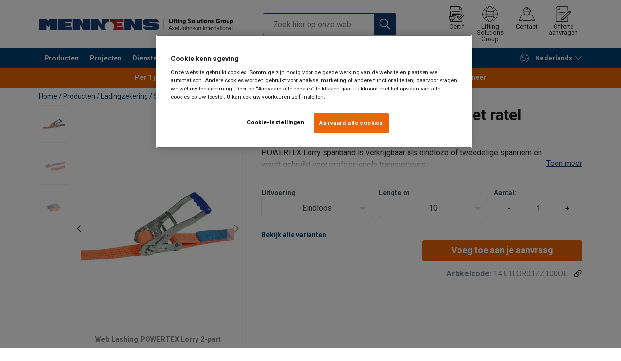

--- FILE ---
content_type: text/html; charset=UTF-8
request_url: https://www.mennens.nl/producten/ladingzekering/spanbanden/powertex-lorry-spanband-met-ratel-p341527
body_size: 41870
content:
<!DOCTYPE html>
<html lang="nl" data-locale="nl_NL" data-webshop="mennens-nl">
    <head>
        <meta charset="utf-8">
        <meta name="viewport" content="width=device-width, initial-scale=1, shrink-to-fit=no">
        <link rel="preload" href="https://cdnjs.cloudflare.com/ajax/libs/font-awesome/6.5.1/css/all.min.css" as="style" onload="this.rel='stylesheet'">
        <link rel="preconnect" href="https://fonts.googleapis.com">
        <link rel="preconnect" href="https://fonts.gstatic.com" crossorigin>
        <link href="https://fonts.googleapis.com/css2?family=Roboto:ital,wght@0,100;0,300;0,400;0,500;0,700;0,900;1,100;1,300;1,400;1,500;1,700;1,900&display=swap" rel="stylesheet">
        
                                    
                                                                
                                                           
            
                                                                                                    <title>Powertex Lorry Spanband: Flexibel &amp; Duurzaam | Mennens Nederland</title>
            <meta property="og:title" content="Powertex Lorry Spanband: Flexibel &amp; Duurzaam | Mennens Nederland" />
			<meta name="twitter:title" content="Powertex Lorry Spanband: Flexibel &amp; Duurzaam | Mennens Nederland" />
        
                    <script type="application/ld+json">
            {
    "@context": "https://schema.org/",
    "@type": "Product",
    "@id": "https://www.mennens.nl/producten/ladingzekering/spanbanden/powertex-lorry-spanband-met-ratel-p341527/#product",
    "mainEntityOfPage": "https://www.mennens.nl/producten/ladingzekering/spanbanden/powertex-lorry-spanband-met-ratel-p341527",
    "url": "https://www.mennens.nl/producten/ladingzekering/spanbanden/powertex-lorry-spanband-met-ratel-p341527",
    "name": "POWERTEX Lorry spanband met ratel",
    "description": "Algemeen\n\nPOWERTEX Lorry spanband is verkrijgbaar als eindloze of tweedelige spanriem en wordt gebruikt voor professionele transporteurs.\n\nVerpakt per 10 2-delige en per 20 eindloze \n\nEigenschappen\n\n\n\tFlexibele en duurzame spanbanden van hoogwaardig polyestergaren en stalen ratels en haken\n\tGeschikt voor professionele transporteurs met hoge standaard spankracht STF.\n\tLicht en flexibel met LC 1700 daN en STF 350 daN\n\tOranje band met 4 zwarte strepen voor gemakkelijke identificatie\n\tZowel het lange als het korte deel zijn voorzien van blauwe identificatielabels Label geeft informatie over STF en sjorkracht \n\tElk onderdeel is gemarkeerd met een uniek serienummer \n\tHet blauwe informatielabel wordt beschermd door een extra laag transparant plastic voor een lange levensduur\n\tJaar- / maandkalender afgedrukt op het label waar de volgende inspectiedatum kan worden gemarkeerd of geponst\n\tAlle sjorbanden zijn voorzien van een wit label met belangrijke waarschuwingsinstructies en gebruikersinstructiepictogram\n\tElke sjorband werd gemarkeerd met QR-code voor toegang tot de volledige gebruikershandleiding\n\tCr6-vrije galvanisatie - beter voor gezondheid en milieu\n\tkan op aanvraag worden geleverd in andere lengtes en met andere eindfittingen.\n\tVeiligheidsfactor: band min. 3:1, Ratels en haken min. 2:1\n\n",
    "image": [
        "https://www.mennens.nl/pim/assortment/Powertex/Webbings/33319/image-thumb__33319__product-base/lorry-front.1b950396.webp",
        "https://www.mennens.nl/pim/assortment/Powertex/Webbings/33320/image-thumb__33320__product-base/lorry-hooks.0aa384d0.webp",
        "https://www.mennens.nl/pim/assortment/Powertex/Webbings/33321/image-thumb__33321__product-base/lorry-packaged.e9d9bfe2.webp"
    ],
    "brand": {
        "@type": "Brand",
        "name": "Powertex"
    },
    "category": [
        "https://www.mennens.nl/producten-c491869",
        "https://www.mennens.nl/producten/ladingzekering-c491876",
        "https://www.mennens.nl/producten/ladingzekering/spanbanden-c491898"
    ],
    "additionalProperty": [
        {
            "@type": "PropertyValue",
            "name": "Materiaal",
            "value": "Polyester en staal"
        },
        {
            "@type": "PropertyValue",
            "name": "Markering",
            "value": "Volgens norm, POWERTEX, LC, lengte, productiejaar, batch nummer,  serienummer, QR code, inspectie kalender, gebruikersinstructies"
        },
        {
            "@type": "PropertyValue",
            "name": "Temperatuursbereik",
            "value": "-40°C up to +100°C"
        },
        {
            "@type": "PropertyValue",
            "name": "Norm",
            "value": "EN 12195-2"
        },
        {
            "@type": "PropertyValue",
            "name": "Opmerking",
            "value": "Bescherm de sjorband bij scherpe randen "
        }
    ]
}
        </script>
                
        
                    <link rel="shortcut icon" type="image/png" href="/sites/Shared Assets/Icons/Favicon.png">
         
           
        <link rel="stylesheet" type="text/css" href="/static/app-d980cc00ae.css">
        <link rel="canonical" href="https://www.mennens.nl/producten/ladingzekering/spanbanden/powertex-lorry-spanband-met-ratel-p341527">
                
                                                                                                                        <link rel="alternate" hreflang="nl-nl" href="https://www.mennens.nl/producten/ladingzekering/spanbanden/powertex-lorry-spanband-met-ratel-p341527">
                                                                                                                                                                                <link rel="alternate" hreflang="en-nl" href="https://www.mennens.nl/en/products/load-securing/lashing-straps/web-lashing-powertex-lorry-p341527">
                                                                        

                            

                
        <meta property="og:locale" content="nl_NL" />
        <meta property="og:url" content="https://www.mennens.nl/producten/ladingzekering/spanbanden/powertex-lorry-spanband-met-ratel-p341527" />
        <meta property="og:site_name" content="Mennens Nederland" />
        <meta property="og:type" content="website" />

        <meta name="twitter:url" content="https://www.mennens.nl/producten/ladingzekering/spanbanden/powertex-lorry-spanband-met-ratel-p341527" />
        <meta name="twitter:site" content="Mennens Nederland" />

                                                                                                     <meta name="description" content="Ontdek de Powertex Lorry spanband bij Mennens. Vraag je offerte aan voor flexibele en duurzame oplossingen met hoge spankracht!">
            <meta property="og:description"  content="Ontdek de Powertex Lorry spanband bij Mennens. Vraag je offerte aan voor flexibele en duurzame oplossingen met hoge spankracht!" />
            <meta name="twitter:description" content="Ontdek de Powertex Lorry spanband bij Mennens. Vraag je offerte aan voor flexibele en duurzame oplossingen met hoge spankracht!" />
                 
                
        
                
                    

<style>
			.site-header .logo img {
			width: 16.25rem; 		}

		@media (min-width: 768px) {
			.site-header .logo img {
				width: 21.875rem; 			}
		}

		@media (min-width: 992px) {
			.site-header .logo img {
				width: 25rem; 			}
		}
	</style>
                
        
        
    <script>
</script>

<meta name="facebook-domain-verification" content="xv9e5fof1y6m90qspm8ga4pu3eu4y2" />



 <!-- Google Tag Manager -->
<script>(function(w,d,s,l,i){w[l]=w[l]||[];w[l].push({'gtm.start':
new Date().getTime(),event:'gtm.js'});var f=d.getElementsByTagName(s)[0],
j=d.createElement(s),dl=l!='dataLayer'?'&l='+l:'';j.async=true;j.src=
'https://sst.mennens.nl/gtm.js?id='+i+dl;f.parentNode.insertBefore(j,f);
})(window,document,'script','dataLayer','GTM-KC9TRV4');</script>
<!-- End Google Tag Manager -->



<!-- CookiePro Cookies Consent Notice start for mennens.nl -->
<script src="https://cookie-cdn.cookiepro.com/scripttemplates/otSDKStub.js" data-document-language="true" type="text/javascript" charset="UTF-8" data-domain-script="018ea334-68d3-71f8-955e-ddb5f2dfbbae" ></script>
<script type="text/javascript">
function OptanonWrapper() { }
</script>
<!-- CookiePro Cookies Consent Notice end for mennens.nl -->

<script>
    
            var _ptg = _ptg || {};
    _ptg.options = _ptg.options || {};

    
            
    </script>


    <script src="/bundles/pimcorepersonalization/js/targeting.js" async></script><script>
    
            var _ptg = _ptg || {};
    _ptg.options = _ptg.options || {};

    
            
    </script>


    <script src="/bundles/pimcorepersonalization/js/targeting.js" async></script></head>

                                        
    <body class="site-theme-blank boxed ">

<!-- Google Tag Manager (noscript) -->
<noscript><iframe src=https://sst.mennens.nl/ns.html?id=GTM-KC9TRV4
height="0" width="0" style="display:none;visibility:hidden"></iframe></noscript>
<!-- End Google Tag Manager (noscript) -->



                    <header class="site-header standard-nav">
        
                
                                            
            <div class="ie-message">
            <div class="container">Unsupported Browser - Some functions may be limited in this browser. For full functionality use a recent version of major browser like Chrome, Firefox, Safari, and Edge.</div>
        </div>
        <div class="header-content">
            <div class="container">
                <div class="logo">
                    <a href="/">
                        <img src="/sites/Shared%20Assets/Logotypes/Mennens/15332/image-thumb__15332__default/Mennens%20400px.0099310c.webp" alt="Mennens Nederland" title="Mennens Nederland" width="600" height="35">
                    </a>
                </div>
                                <div class="header-search header-srch-redesign" id="search-mobile-view">
                    <form class="es-form" id="es-form" action="https://www.mennens.nl/nl/search/results" method="GET">
                        <div class="es-header">Zoeken</div>
                        <div class="es-search">
                            <input class="form-control es-form__input" id="es-input" type="text" name="query" autocomplete="off" placeholder="Zoek hier op onze website." data-searchRentaImage="/system/icons/Rental/also-available-for-rent.png" data-searchRentaImageAltText="Available for rent">
                            <button class="es-form__button" type="submit"><i class="icon"></i></button>
                            <i class="es-form__clear icon"></i>
                        </div>
                        <div class="es-form__results">
                            <div class="es-form__results-wrapper">
                                <div class="es-form__results-close"></div>
                                <div class="es-form__results-content">

                                                                <div class="row es-form__results-row es-form__results-row--no-matches">
                                    <div class="col-lg-12">
                                        <div class="es-form__results-group es-form__results-group--other-categories"></div>
                                    </div>
                                </div>
                                
                                                                <div class="row es-form__results-row es-form__results-row--matches-found">
                                    <div class="col-lg-3 hide-on-mobile">
                                        <div class="es-form__results-group es-form__results-group--revelant"></div>
                                        <div class="es-form__results-group es-form__results-group--categories"></div>
                                    </div>
                                    <div class="col-lg-9">
                                        <div class="es-form__results-group es-form__results-group--products"></div>
                                        <div class="es-form__results-group es-form__results-group--articles" data-placeholder-image="/sites/Shared%20Assets/Logotypes/Mennens/15332/image-thumb__15332__default/Mennens%20400px.0099310c.webp"></div>
                                    </div>
                                </div>
                                
                                </div>
                            </div>
                        </div>
                    </form>
                </div>

                
<nav class="tools site-tools">
	<ul class="nav">
		<li class="nav-item header-search-toggle">
			<button type="button" class="nav-link">
				<svg class="icon icon-search"><use xlink:href="/static/icons/symbol/svg/sprite.symbol.svg#search"></use></svg>
				<span>Zoeken</span>
			</button>
		</li>
                                    <li class="nav-item group">
                    <a href="https://portal.mennens.nl/Presentation/Login.aspx" target="_blank" class="nav-link">
                        <svg id="Laag_1" data-name="Laag 1" viewBox="13.587 11.377 32.896 33.936" xmlns="http://www.w3.org/2000/svg" class="icon icon-group-2">
  <defs>
    <style>
      .cls-1 {
        stroke-width: 1.31px;
      }

      .cls-1, .cls-2 {
        fill: none;
        stroke: #1d1d1b;
        stroke-linecap: round;
        stroke-linejoin: round;
      }

      .cls-2 {
        stroke-width: 1.22px;
      }
    </style>
  </defs>
  <path class="cls-1" d="M42.07,35.68l3.19-3.13c.68-.67.68-1.72,0-2.39-.68-.67-1.75-.67-2.43,0l-.76.74M20.83,31.78h7.52-7.52ZM38.27,22.8h-17.47,17.47ZM20.83,25.8h17.47-17.47ZM20.83,28.79h17.47-17.47ZM16.99,40.08v4.51h25.08v-8.91l-4.3,4.22c-.29.29-.78.48-1.17.48s-.78-.19-1.17-.48l-3.6-3.15c-.68-.57-.78-1.62-.1-2.39.58-.67,1.65-.77,2.43-.1l2.33,2.1,5.57-5.46v-13.31h-5.6v-5.5h-19.48v5.52M42.05,17.62l-5.6-5.5v5.5h5.6Z"></path>
  <path class="cls-2" d="M21.21,42.68c-.25.24-.45.15-.45-.19v-2.05c0-.34-.28-.62-.62-.62h-5.22c-.34,0-.62-.28-.62-.62v-4.29c0-.34.28-.62.62-.62h5.22c.34,0,.62-.28.62-.62v-2.05c0-.34.2-.43.44-.18l.58.57c.24.24.64.63.89.87l.72.7c.24.24.65.63.89.87l2.66,2.56-5.74,5.67Z"></path>
  <line class="cls-1" x1="16.99" y1="21.87" x2="16.99" y2="34.06"></line>
</svg>
                        <span>Certif</span>
                    </a>
                </li>
                                        <li class="nav-item group">
                    <a href="/offices" class="nav-link">
                        <svg class="icon icon-group-2"><use xlink:href="/static/icons/symbol/svg/sprite.symbol.svg#group-2"></use></svg>
                        <span>Lifting Solutions Group</span>
                    </a>
                </li>
                    
		<li class="nav-item contact">
			<a href="/contacteer-ons" class="nav-link">
				<svg class="icon icon-contact-2"><use xlink:href="/static/icons/symbol/svg/sprite.symbol.svg#contact-2"></use></svg>
				<span>Contact</span>
			</a>
		</li>
		
                    <li class="nav-item quote">
                <a href="/checkout" class="nav-link">
                    <div class="icon-wrapper">
                        <svg class="icon icon-quotation-2"><use xlink:href="/static/icons/symbol/svg/sprite.symbol.svg#quotation-2"></use></svg>
                        <div class="cart-count" id="cartCountDisplay"></div>
                    </div>
                    <span dynamic-label >Offerte aanvragen</span>
                </a>
            </li>
		
		<li class="nav-item main-navigation-toggle">
			<button type="button" class="nav-link menu-open">
				<svg class="icon icon-menu"><use xlink:href="/static/icons/symbol/svg/sprite.symbol.svg#menu"></use></svg>
				<span>Menu</span>
			</button>
			<button type="button" class="nav-link menu-close">
				<svg class="icon icon-close-small"><use xlink:href="/static/icons/symbol/svg/sprite.symbol.svg#close-small"></use></svg>
			</button>
		</li>
	</ul>
</nav>

            </div>
        </div>
        
                        <nav class="main-navigation mobile-navigation">
    <div class="container">
                                                                                                                                
<nav class="tools site-tools">
	<ul class="nav">
		<li class="nav-item header-search-toggle">
			<button type="button" class="nav-link">
				<svg class="icon icon-search"><use xlink:href="/static/icons/symbol/svg/sprite.symbol.svg#search"></use></svg>
				<span>Zoeken</span>
			</button>
		</li>
                                    <li class="nav-item group">
                    <a href="https://portal.mennens.nl/Presentation/Login.aspx" target="_blank" class="nav-link">
                        <svg id="Laag_1" data-name="Laag 1" viewBox="13.587 11.377 32.896 33.936" xmlns="http://www.w3.org/2000/svg" class="icon icon-group-2">
  <defs>
    <style>
      .cls-1 {
        stroke-width: 1.31px;
      }

      .cls-1, .cls-2 {
        fill: none;
        stroke: #1d1d1b;
        stroke-linecap: round;
        stroke-linejoin: round;
      }

      .cls-2 {
        stroke-width: 1.22px;
      }
    </style>
  </defs>
  <path class="cls-1" d="M42.07,35.68l3.19-3.13c.68-.67.68-1.72,0-2.39-.68-.67-1.75-.67-2.43,0l-.76.74M20.83,31.78h7.52-7.52ZM38.27,22.8h-17.47,17.47ZM20.83,25.8h17.47-17.47ZM20.83,28.79h17.47-17.47ZM16.99,40.08v4.51h25.08v-8.91l-4.3,4.22c-.29.29-.78.48-1.17.48s-.78-.19-1.17-.48l-3.6-3.15c-.68-.57-.78-1.62-.1-2.39.58-.67,1.65-.77,2.43-.1l2.33,2.1,5.57-5.46v-13.31h-5.6v-5.5h-19.48v5.52M42.05,17.62l-5.6-5.5v5.5h5.6Z"></path>
  <path class="cls-2" d="M21.21,42.68c-.25.24-.45.15-.45-.19v-2.05c0-.34-.28-.62-.62-.62h-5.22c-.34,0-.62-.28-.62-.62v-4.29c0-.34.28-.62.62-.62h5.22c.34,0,.62-.28.62-.62v-2.05c0-.34.2-.43.44-.18l.58.57c.24.24.64.63.89.87l.72.7c.24.24.65.63.89.87l2.66,2.56-5.74,5.67Z"></path>
  <line class="cls-1" x1="16.99" y1="21.87" x2="16.99" y2="34.06"></line>
</svg>
                        <span>Certif</span>
                    </a>
                </li>
                                        <li class="nav-item group">
                    <a href="/offices" class="nav-link">
                        <svg class="icon icon-group-2"><use xlink:href="/static/icons/symbol/svg/sprite.symbol.svg#group-2"></use></svg>
                        <span>Lifting Solutions Group</span>
                    </a>
                </li>
                    
		<li class="nav-item contact">
			<a href="/contacteer-ons" class="nav-link">
				<svg class="icon icon-contact-2"><use xlink:href="/static/icons/symbol/svg/sprite.symbol.svg#contact-2"></use></svg>
				<span>Contact</span>
			</a>
		</li>
		
                    <li class="nav-item quote">
                <a href="/checkout" class="nav-link">
                    <div class="icon-wrapper">
                        <svg class="icon icon-quotation-2"><use xlink:href="/static/icons/symbol/svg/sprite.symbol.svg#quotation-2"></use></svg>
                        <div class="cart-count" id="cartCountDisplay"></div>
                    </div>
                    <span dynamic-label >Offerte aanvragen</span>
                </a>
            </li>
		
		<li class="nav-item main-navigation-toggle">
			<button type="button" class="nav-link menu-open">
				<svg class="icon icon-menu"><use xlink:href="/static/icons/symbol/svg/sprite.symbol.svg#menu"></use></svg>
				<span>Menu</span>
			</button>
			<button type="button" class="nav-link menu-close">
				<svg class="icon icon-close-small"><use xlink:href="/static/icons/symbol/svg/sprite.symbol.svg#close-small"></use></svg>
			</button>
		</li>
	</ul>
</nav>
            
            <div class="slinky-menu">
                <ul class="nav main-navigation-items">
                    <div class="default-header">
                        MENU
                    </div>
                    <div class="category-tree js-auto-height">
                                                    <li class="menu-item">
    <a href="/producten-c491869">
        Producten
    </a>
    <ul class="dropdown menu-group js-height">
        <div class="menu-group-container js-auto-height">
                            <li class="d-block d-lg-none mobile-header">
                    <a href="/producten-c491869" class="submenu-item">See all Producten</a>
                </li>
                                                            <li class="root-item with-icon">
                            <a href="/producten/valbeveiliging-c491871">
                                                                    <i><svg class="icon icon-safety"><use xlink:href="/static/icons/symbol/svg/sprite.symbol.svg#safety"></use></svg></i>
                                                                Valbeveiliging
                            </a>

                                                            <div class="menu-group-articles">
                                    <div class="menu-group-articles__heading">Artikelen!</div>
                                    <div class="menu-group-articles__list">
                                                                                    <div class="menu-group-articles__article">
                                                <a href="https://www.mennens.nl/werken-op-hoogte/training" class="menu-group-articles__article-link">
                                                                                                                                                                        <link rel="preload" as="image" href="/sites/mennens-nl/lifting%20knowhow/47535/image-thumb__47535__news-listing/training%20safesite.41ce0506.webp">
                                                        
                                                        <div role="img" class="menu-group-articles__article-image" style="background-image:url('/sites/mennens-nl/lifting%20knowhow/47535/image-thumb__47535__news-listing/training%20safesite.41ce0506.webp')"></div>
                                                    
                                                    <div class="menu-group-articles__article-texts">
                                                        <h3>Trainingen - Safe Site Expertisecenter</h3>
                                                        <p>Trainingen Werken op Hoogte en in de Diepte.</p>
                                                    </div>
                                                </a>
                                            </div>
                                                                            </div>
                                </div>
                            
                            <ul class="menu-products-submenu">
                                <div class="js-auto-height scrollbar-when-too-high">
                                                                            <div class="d-block mobile-header">
                                            <li>
                                                <a href="/producten/valbeveiliging-c491871">
                                                    Valbeveiliging
                                                </a>
                                            </li>
                                        </div>
                                                                                                                                                                                                                                                                                                                                                                                                                                                <li class="submenu-items-group  ">
                                                    <a href="/producten/valbeveiliging/valharnassen-c491954" title="Valharnassen" class="submenu-header" >
                                                                                                                    Valharnassen
                                                                                                            </a>
                                                                                                            <ul class="submenu-items">
                                                            <div class="js-auto-height scrollbar-when-too-high">
                                                                <div class="d-block mobile-header">
                                                                    <li>
                                                                        <a href="/producten/valbeveiliging/valharnassen-c491954" class="submenu-item">Valharnassen</a>
                                                                    </li>
                                                                </div>
                                                                                                                                    <li>
                                                                        <a href="/producten/valbeveiliging/valharnassen/basis-valharnassen-c1142146" class="submenu-item">Basis valharnassen</a>
                                                                    </li>
                                                                                                                                    <li>
                                                                        <a href="/producten/valbeveiliging/valharnassen/positioneringsharnassen-c1142174" class="submenu-item">Positioneringsharnassen</a>
                                                                    </li>
                                                                                                                                    <li>
                                                                        <a href="/producten/valbeveiliging/valharnassen/rope-access-harnassen-c1142193" class="submenu-item">Rope access harnassen </a>
                                                                    </li>
                                                                                                                                    <li>
                                                                        <a href="/producten/valbeveiliging/valharnassen/evacuatie-en-reddingsharnassen-c1142198" class="submenu-item">Evacuatie- en reddingsharnassen</a>
                                                                    </li>
                                                                                                                                    <li>
                                                                        <a href="/producten/valbeveiliging/valharnassen/toebehoren-c1142199" class="submenu-item">Toebehoren</a>
                                                                    </li>
                                                                                                                            </div>
                                                        </ul>
                                                                                                    </li>
                                                                                                                                                                                            <li class="submenu-items-group  ">
                                                    <a href="/producten/valbeveiliging/valblokken-c886818" title="Valblokken " class="submenu-header" >
                                                                                                                    Valblokken 
                                                                                                            </a>
                                                                                                            <ul class="submenu-items">
                                                            <div class="js-auto-height scrollbar-when-too-high">
                                                                <div class="d-block mobile-header">
                                                                    <li>
                                                                        <a href="/producten/valbeveiliging/valblokken-c886818" class="submenu-item">Valblokken </a>
                                                                    </li>
                                                                </div>
                                                                                                                                    <li>
                                                                        <a href="/producten/valbeveiliging/valblokken/valblokken-met-webbing-band-c1142200" class="submenu-item">Valblokken met webbing band</a>
                                                                    </li>
                                                                                                                                    <li>
                                                                        <a href="/producten/valbeveiliging/valblokken/valblokken-met-staalkabel-c1142201" class="submenu-item">Valblokken met staalkabel</a>
                                                                    </li>
                                                                                                                                    <li>
                                                                        <a href="/producten/valbeveiliging/valblokken/valblok-met-afdaalfunctie-c1142206" class="submenu-item">Valblok met afdaalfunctie</a>
                                                                    </li>
                                                                                                                                    <li>
                                                                        <a href="/producten/valbeveiliging/valblokken/valblok-met-reddingsfunctie-c1142202" class="submenu-item">Valblok met reddingsfunctie</a>
                                                                    </li>
                                                                                                                            </div>
                                                        </ul>
                                                                                                    </li>
                                                                                                                                                                                            <li class="submenu-items-group  ">
                                                    <a href="/producten/valbeveiliging/veiligheidslijnen-c1142208" title="Veiligheidslijnen" class="submenu-header" >
                                                                                                                    Veiligheidslijnen
                                                                                                            </a>
                                                                                                            <ul class="submenu-items">
                                                            <div class="js-auto-height scrollbar-when-too-high">
                                                                <div class="d-block mobile-header">
                                                                    <li>
                                                                        <a href="/producten/valbeveiliging/veiligheidslijnen-c1142208" class="submenu-item">Veiligheidslijnen</a>
                                                                    </li>
                                                                </div>
                                                                                                                                    <li>
                                                                        <a href="/producten/valbeveiliging/veiligheidslijnen/vallijnen-c1142209" class="submenu-item">Vallijnen</a>
                                                                    </li>
                                                                                                                                    <li>
                                                                        <a href="/producten/valbeveiliging/veiligheidslijnen/positioneringslijnen-c1142210" class="submenu-item">Positioneringslijnen</a>
                                                                    </li>
                                                                                                                                    <li>
                                                                        <a href="/producten/valbeveiliging/veiligheidslijnen/toebehoren-voor-veiligheidslijnen-c1142211" class="submenu-item">Toebehoren voor Veiligheidslijnen </a>
                                                                    </li>
                                                                                                                            </div>
                                                        </ul>
                                                                                                    </li>
                                                                                                                                                                                                                                                                                                                            <li class="submenu-items-group  ">
                                                    <a href="/producten/valbeveiliging/hardware-c1665537" title="Hardware" class="submenu-header" >
                                                                                                                    Hardware
                                                                                                            </a>
                                                                                                            <ul class="submenu-items">
                                                            <div class="js-auto-height scrollbar-when-too-high">
                                                                <div class="d-block mobile-header">
                                                                    <li>
                                                                        <a href="/producten/valbeveiliging/hardware-c1665537" class="submenu-item">Hardware</a>
                                                                    </li>
                                                                </div>
                                                                                                                                    <li>
                                                                        <a href="/producten/valbeveiliging/hardware/veiligheidshaken-c1143598" class="submenu-item">Veiligheidshaken</a>
                                                                    </li>
                                                                                                                                    <li>
                                                                        <a href="/producten/valbeveiliging/hardware/veiligheidshelmen-en-accessoires-c1179498" class="submenu-item">Veiligheidshelmen en Accessoires</a>
                                                                    </li>
                                                                                                                                    <li>
                                                                        <a href="/producten/valbeveiliging/hardware/hoofdlampen-c1179499" class="submenu-item">Hoofdlampen</a>
                                                                    </li>
                                                                                                                                    <li>
                                                                        <a href="/producten/valbeveiliging/hardware/meelopende-valbeveiliging-c3965926" class="submenu-item">Meelopende valbeveiliging</a>
                                                                    </li>
                                                                                                                            </div>
                                                        </ul>
                                                                                                    </li>
                                                                                                                                                                                            <li class="submenu-items-group  ">
                                                    <a href="/producten/valbeveiliging/ankerpunten-en-accessoires-c491955" title="Ankerpunten en Accessoires" class="submenu-header" >
                                                                                                                    Ankerpunten en Accessoires
                                                                                                            </a>
                                                                                                            <ul class="submenu-items">
                                                            <div class="js-auto-height scrollbar-when-too-high">
                                                                <div class="d-block mobile-header">
                                                                    <li>
                                                                        <a href="/producten/valbeveiliging/ankerpunten-en-accessoires-c491955" class="submenu-item">Ankerpunten en Accessoires</a>
                                                                    </li>
                                                                </div>
                                                                                                                                    <li>
                                                                        <a href="/producten/valbeveiliging/ankerpunten-en-accessoires/vaste-ankerpunten-c1179482" class="submenu-item">Vaste ankerpunten</a>
                                                                    </li>
                                                                                                                                    <li>
                                                                        <a href="/producten/valbeveiliging/ankerpunten-en-accessoires/ankersling-c1731830" class="submenu-item">Ankersling</a>
                                                                    </li>
                                                                                                                                    <li>
                                                                        <a href="/producten/valbeveiliging/ankerpunten-en-accessoires/mobiele-ankerpunten-c1179487" class="submenu-item">Mobiele ankerpunten</a>
                                                                    </li>
                                                                                                                                    <li>
                                                                        <a href="/producten/valbeveiliging/ankerpunten-en-accessoires/horizontale-lijnsystemen-c1179489" class="submenu-item">Horizontale lijnsystemen</a>
                                                                    </li>
                                                                                                                            </div>
                                                        </ul>
                                                                                                    </li>
                                                                                                                                                                                            <li class="submenu-items-group no-items ">
                                                    <a href="/producten/valbeveiliging/reddingsmateriaal-c491956" title="Reddingsmateriaal" class="submenu-header" >
                                                                                                                    Reddingsmateriaal
                                                                                                            </a>
                                                                                                    </li>
                                                                                                                                                                                                                                                                                                                            <li class="submenu-items-group  ">
                                                    <a href="/producten/valbeveiliging/tassen-opbergmiddelen-c1179501" title="Tassen &amp; opbergmiddelen" class="submenu-header" >
                                                                                                                    Tassen &amp; opbergmiddelen
                                                                                                            </a>
                                                                                                            <ul class="submenu-items">
                                                            <div class="js-auto-height scrollbar-when-too-high">
                                                                <div class="d-block mobile-header">
                                                                    <li>
                                                                        <a href="/producten/valbeveiliging/tassen-opbergmiddelen-c1179501" class="submenu-item">Tassen &amp; opbergmiddelen</a>
                                                                    </li>
                                                                </div>
                                                                                                                                    <li>
                                                                        <a href="/producten/valbeveiliging/tassen-opbergmiddelen/hijstassen-c1737703" class="submenu-item">Hijstassen</a>
                                                                    </li>
                                                                                                                                    <li>
                                                                        <a href="/producten/valbeveiliging/tassen-opbergmiddelen/rugzakken-c3931663" class="submenu-item">Rugzakken</a>
                                                                    </li>
                                                                                                                                    <li>
                                                                        <a href="/producten/valbeveiliging/tassen-opbergmiddelen/koffers-c3931706" class="submenu-item">Koffers</a>
                                                                    </li>
                                                                                                                                    <li>
                                                                        <a href="/producten/valbeveiliging/tassen-opbergmiddelen/touwtassen-c491960" class="submenu-item">Touwtassen</a>
                                                                    </li>
                                                                                                                            </div>
                                                        </ul>
                                                                                                    </li>
                                                                                                                                                                                            <li class="submenu-items-group  ">
                                                    <a href="/producten/valbeveiliging/touwen-c1142212" title="Touwen" class="submenu-header" >
                                                                                                                    Touwen
                                                                                                            </a>
                                                                                                            <ul class="submenu-items">
                                                            <div class="js-auto-height scrollbar-when-too-high">
                                                                <div class="d-block mobile-header">
                                                                    <li>
                                                                        <a href="/producten/valbeveiliging/touwen-c1142212" class="submenu-item">Touwen</a>
                                                                    </li>
                                                                </div>
                                                                                                                                    <li>
                                                                        <a href="/producten/valbeveiliging/touwen/semi-statische-touwen-c1142213" class="submenu-item">Semi-statische touwen</a>
                                                                    </li>
                                                                                                                            </div>
                                                        </ul>
                                                                                                    </li>
                                                                                                                                                                                            <li class="submenu-items-group  ">
                                                    <a href="/producten/valbeveiliging/permanente-valbeveiliging-c1143583" title="Permanente valbeveiliging" class="submenu-header" >
                                                                                                                    Permanente valbeveiliging
                                                                                                            </a>
                                                                                                            <ul class="submenu-items">
                                                            <div class="js-auto-height scrollbar-when-too-high">
                                                                <div class="d-block mobile-header">
                                                                    <li>
                                                                        <a href="/producten/valbeveiliging/permanente-valbeveiliging-c1143583" class="submenu-item">Permanente valbeveiliging</a>
                                                                    </li>
                                                                </div>
                                                                                                                                    <li>
                                                                        <a href="/producten/valbeveiliging/permanente-valbeveiliging/horizontale-systemen-c1745442" class="submenu-item">Horizontale systemen</a>
                                                                    </li>
                                                                                                                                    <li>
                                                                        <a href="/producten/valbeveiliging/permanente-valbeveiliging/kooiladders-c491896" class="submenu-item">Kooiladders</a>
                                                                    </li>
                                                                                                                            </div>
                                                        </ul>
                                                                                                    </li>
                                                                                                                                                            </div>
                            </ul>
                        </li>
                                                                                <li class="root-item with-icon">
                            <a href="/producten/ketting-toebehoren-c491875">
                                                                    <i><svg class="icon icon-chain"><use xlink:href="/static/icons/symbol/svg/sprite.symbol.svg#chain"></use></svg></i>
                                                                Ketting &amp; toebehoren
                            </a>

                                                            <div class="menu-group-articles">
                                    <div class="menu-group-articles__heading">Artikelen!</div>
                                    <div class="menu-group-articles__list">
                                                                                    <div class="menu-group-articles__article">
                                                <a href="/lifting-knowhow/veilig-hijsen/wat-je-moet-weten-over-hijskettingen" class="menu-group-articles__article-link">
                                                                                                                                                                        <link rel="preload" as="image" href="/sites/mennens-nl/lifting%20knowhow/47536/image-thumb__47536__news-listing/LKH%20kettingwerk.ce2db219.webp">
                                                        
                                                        <div role="img" class="menu-group-articles__article-image" style="background-image:url('/sites/mennens-nl/lifting%20knowhow/47536/image-thumb__47536__news-listing/LKH%20kettingwerk.ce2db219.webp')"></div>
                                                    
                                                    <div class="menu-group-articles__article-texts">
                                                        <h3>Wat je moet weten over hijskettingen.</h3>
                                                        <p>Lifting KnowHow: dossier Kettingwerk</p>
                                                    </div>
                                                </a>
                                            </div>
                                                                                    <div class="menu-group-articles__article">
                                                <a href="https://www.mennens.nl/nieuws/de-correcte-sluiting-kiezen-n5236942" class="menu-group-articles__article-link">
                                                                                                                                                                        <link rel="preload" as="image" href="/sites/mennens-nl/Nieuws/20241121-juiste-sluiting-kiezen/49267/image-thumb__49267__news-listing/Sluitingen.7f4942dc.webp">
                                                        
                                                        <div role="img" class="menu-group-articles__article-image" style="background-image:url('/sites/mennens-nl/Nieuws/20241121-juiste-sluiting-kiezen/49267/image-thumb__49267__news-listing/Sluitingen.7f4942dc.webp')"></div>
                                                    
                                                    <div class="menu-group-articles__article-texts">
                                                        <h3>Kies de juiste sluiting.</h3>
                                                        <p>Lifting KnowHow: Soorten sluitingen en correct gebruik.</p>
                                                    </div>
                                                </a>
                                            </div>
                                                                                    <div class="menu-group-articles__article">
                                                <a href="https://www.mennens.nl/nieuws/het-belang-van-ketting-grade-80-100-en-120-in-hijswerkzaamheden-n5236977" class="menu-group-articles__article-link">
                                                                                                                                                                        <link rel="preload" as="image" href="/sites/mennens-nl/Nieuws/20241121-hijskettingen-grades/49849/image-thumb__49849__news-listing/Kettingwerk3.881b505c.webp">
                                                        
                                                        <div role="img" class="menu-group-articles__article-image" style="background-image:url('/sites/mennens-nl/Nieuws/20241121-hijskettingen-grades/49849/image-thumb__49849__news-listing/Kettingwerk3.881b505c.webp')"></div>
                                                    
                                                    <div class="menu-group-articles__article-texts">
                                                        <h3>Klassen hijsketting.</h3>
                                                        <p>Lifting KnowHow: Ketting grade 80 vs 100 vs 120</p>
                                                    </div>
                                                </a>
                                            </div>
                                                                            </div>
                                </div>
                            
                            <ul class="menu-products-submenu">
                                <div class="js-auto-height scrollbar-when-too-high">
                                                                            <div class="d-block mobile-header">
                                            <li>
                                                <a href="/producten/ketting-toebehoren-c491875">
                                                    Ketting &amp; toebehoren
                                                </a>
                                            </li>
                                        </div>
                                                                                                                                                                                                                                                                                                                                                                                                                                                <li class="submenu-items-group  ">
                                                    <a href="/producten/ketting-toebehoren/hijskettingen-c491929" title="Hijskettingen" class="submenu-header" >
                                                                                                                    Hijskettingen
                                                                                                            </a>
                                                                                                            <ul class="submenu-items">
                                                            <div class="js-auto-height scrollbar-when-too-high">
                                                                <div class="d-block mobile-header">
                                                                    <li>
                                                                        <a href="/producten/ketting-toebehoren/hijskettingen-c491929" class="submenu-item">Hijskettingen</a>
                                                                    </li>
                                                                </div>
                                                                                                                                    <li>
                                                                        <a href="/producten/ketting-toebehoren/hijskettingen/kettingsamenstellingen-c491927" class="submenu-item">Kettingsamenstellingen</a>
                                                                    </li>
                                                                                                                                    <li>
                                                                        <a href="/producten/ketting-toebehoren/hijskettingen/overige-kettingen-c491932" class="submenu-item">Overige kettingen</a>
                                                                    </li>
                                                                                                                            </div>
                                                        </ul>
                                                                                                    </li>
                                                                                                                                                                                            <li class="submenu-items-group  ">
                                                    <a href="/producten/ketting-toebehoren/schalmen-c624678" title="Schalmen" class="submenu-header" >
                                                                                                                    Schalmen
                                                                                                            </a>
                                                                                                            <ul class="submenu-items">
                                                            <div class="js-auto-height scrollbar-when-too-high">
                                                                <div class="d-block mobile-header">
                                                                    <li>
                                                                        <a href="/producten/ketting-toebehoren/schalmen-c624678" class="submenu-item">Schalmen</a>
                                                                    </li>
                                                                </div>
                                                                                                                                    <li>
                                                                        <a href="/producten/ketting-toebehoren/schalmen/topschalmen-c491925" class="submenu-item">Topschalmen</a>
                                                                    </li>
                                                                                                                                    <li>
                                                                        <a href="/producten/ketting-toebehoren/schalmen/verbindingsschalmen-c491931" class="submenu-item">Verbindingsschalmen</a>
                                                                    </li>
                                                                                                                            </div>
                                                        </ul>
                                                                                                    </li>
                                                                                                                                                                                            <li class="submenu-items-group no-items ">
                                                    <a href="/producten/ketting-toebehoren/rvs-ketting-c491921" title="RVS ketting" class="submenu-header" >
                                                                                                                    RVS ketting
                                                                                                            </a>
                                                                                                    </li>
                                                                                                                                                                                                                                                                                                                            <li class="submenu-items-group  ">
                                                    <a href="/producten/ketting-toebehoren/sluitingen-c491873" title="Sluitingen" class="submenu-header" >
                                                                                                                    Sluitingen
                                                                                                            </a>
                                                                                                            <ul class="submenu-items">
                                                            <div class="js-auto-height scrollbar-when-too-high">
                                                                <div class="d-block mobile-header">
                                                                    <li>
                                                                        <a href="/producten/ketting-toebehoren/sluitingen-c491873" class="submenu-item">Sluitingen</a>
                                                                    </li>
                                                                </div>
                                                                                                                                    <li>
                                                                        <a href="/producten/ketting-toebehoren/sluitingen/harpsluitingen-c491903" class="submenu-item">Harpsluitingen</a>
                                                                    </li>
                                                                                                                                    <li>
                                                                        <a href="/producten/ketting-toebehoren/sluitingen/d-sluitingen-c491902" class="submenu-item">D-sluitingen</a>
                                                                    </li>
                                                                                                                            </div>
                                                        </ul>
                                                                                                    </li>
                                                                                                                                                                                            <li class="submenu-items-group  ">
                                                    <a href="/producten/ketting-toebehoren/hijsogen-c491934" title="Hijsogen" class="submenu-header" >
                                                                                                                    Hijsogen
                                                                                                            </a>
                                                                                                            <ul class="submenu-items">
                                                            <div class="js-auto-height scrollbar-when-too-high">
                                                                <div class="d-block mobile-header">
                                                                    <li>
                                                                        <a href="/producten/ketting-toebehoren/hijsogen-c491934" class="submenu-item">Hijsogen</a>
                                                                    </li>
                                                                </div>
                                                                                                                                    <li>
                                                                        <a href="/producten/ketting-toebehoren/hijsogen/oogbouten-hijsogen-met-bout-c592861" class="submenu-item">Oogbouten - Hijsogen met bout</a>
                                                                    </li>
                                                                                                                                    <li>
                                                                        <a href="/producten/ketting-toebehoren/hijsogen/oogmoeren-hijsogen-met-inwendig-draad-c592862" class="submenu-item">Oogmoeren - Hijsogen met inwendig draad</a>
                                                                    </li>
                                                                                                                                    <li>
                                                                        <a href="/producten/ketting-toebehoren/hijsogen/hijsogen-aanlasbaar-c5428344" class="submenu-item">Hijsogen | aanlasbaar</a>
                                                                    </li>
                                                                                                                            </div>
                                                        </ul>
                                                                                                    </li>
                                                                                                                                                                                            <li class="submenu-items-group no-items ">
                                                    <a href="/producten/ketting-toebehoren/kettinghaken-c491935" title="Kettinghaken" class="submenu-header" >
                                                                                                                    Kettinghaken
                                                                                                            </a>
                                                                                                    </li>
                                                                                                                                                            </div>
                            </ul>
                        </li>
                                                                                <li class="root-item with-icon">
                            <a href="/producten/hef-hijsmiddelen-c494357">
                                                                    <i><svg class="icon icon-lifting"><use xlink:href="/static/icons/symbol/svg/sprite.symbol.svg#lifting"></use></svg></i>
                                                                Hef- &amp; Hijsmiddelen
                            </a>

                                                            <div class="menu-group-articles">
                                    <div class="menu-group-articles__heading">Artikelen!</div>
                                    <div class="menu-group-articles__list">
                                                                                    <div class="menu-group-articles__article">
                                                <a href="https://www.mennens.nl/lifting-knowhow/veilig-hijsen" class="menu-group-articles__article-link">
                                                                                                                                                                        <link rel="preload" as="image" href="/sites/mennens-nl/lifting%20knowhow/47315/image-thumb__47315__news-listing/lifting%20knowhow%20veilig%20hijsen%202%201280x450px3.3b0c29a4.webp">
                                                        
                                                        <div role="img" class="menu-group-articles__article-image" style="background-image:url('/sites/mennens-nl/lifting%20knowhow/47315/image-thumb__47315__news-listing/lifting%20knowhow%20veilig%20hijsen%202%201280x450px3.3b0c29a4.webp')"></div>
                                                    
                                                    <div class="menu-group-articles__article-texts">
                                                        <h3>Lifting KnowHow - Dossier: Veilig Hijsen</h3>
                                                        <p>Dossier: Veilig Hijsen</p>
                                                    </div>
                                                </a>
                                            </div>
                                                                            </div>
                                </div>
                            
                            <ul class="menu-products-submenu">
                                <div class="js-auto-height scrollbar-when-too-high">
                                                                            <div class="d-block mobile-header">
                                            <li>
                                                <a href="/producten/hef-hijsmiddelen-c494357">
                                                    Hef- &amp; Hijsmiddelen
                                                </a>
                                            </li>
                                        </div>
                                                                                                                                                                                                                                                                                                                                                                                                                                                <li class="submenu-items-group  ">
                                                    <a href="/producten/hef-hijsmiddelen/hijsbanden-rondstroppen-c491870" title="Hijsbanden &amp; rondstroppen" class="submenu-header" >
                                                                                                                    Hijsbanden &amp; rondstroppen
                                                                                                            </a>
                                                                                                            <ul class="submenu-items">
                                                            <div class="js-auto-height scrollbar-when-too-high">
                                                                <div class="d-block mobile-header">
                                                                    <li>
                                                                        <a href="/producten/hef-hijsmiddelen/hijsbanden-rondstroppen-c491870" class="submenu-item">Hijsbanden &amp; rondstroppen</a>
                                                                    </li>
                                                                </div>
                                                                                                                                    <li>
                                                                        <a href="/producten/hef-hijsmiddelen/hijsbanden-rondstroppen/hijsbanden-c491916" class="submenu-item">Hijsbanden</a>
                                                                    </li>
                                                                                                                                    <li>
                                                                        <a href="/producten/hef-hijsmiddelen/hijsbanden-rondstroppen/rondstroppen-c491914" class="submenu-item">Rondstroppen</a>
                                                                    </li>
                                                                                                                                    <li>
                                                                        <a href="/producten/hef-hijsmiddelen/hijsbanden-rondstroppen/samenstellingen-c491913" class="submenu-item">Samenstellingen</a>
                                                                    </li>
                                                                                                                                    <li>
                                                                        <a href="/producten/hef-hijsmiddelen/hijsbanden-rondstroppen/bescherming-c491912" class="submenu-item">Bescherming</a>
                                                                    </li>
                                                                                                                            </div>
                                                        </ul>
                                                                                                    </li>
                                                                                                                                                                                            <li class="submenu-items-group  ">
                                                    <a href="/producten/hef-hijsmiddelen/takels-c491886" title="Takels" class="submenu-header" >
                                                                                                                    Takels
                                                                                                            </a>
                                                                                                            <ul class="submenu-items">
                                                            <div class="js-auto-height scrollbar-when-too-high">
                                                                <div class="d-block mobile-header">
                                                                    <li>
                                                                        <a href="/producten/hef-hijsmiddelen/takels-c491886" class="submenu-item">Takels</a>
                                                                    </li>
                                                                </div>
                                                                                                                                    <li>
                                                                        <a href="/producten/hef-hijsmiddelen/takels/elektrische-takels-c491951" class="submenu-item">Elektrische takels</a>
                                                                    </li>
                                                                                                                                    <li>
                                                                        <a href="/producten/hef-hijsmiddelen/takels/handtakels-c491947" class="submenu-item">Handtakels</a>
                                                                    </li>
                                                                                                                                    <li>
                                                                        <a href="/producten/hef-hijsmiddelen/takels/pneumatische-takels-c491950" class="submenu-item">Pneumatische takels</a>
                                                                    </li>
                                                                                                                                    <li>
                                                                        <a href="/producten/hef-hijsmiddelen/takels/loopkatten-c491952" class="submenu-item">Loopkatten</a>
                                                                    </li>
                                                                                                                                    <li>
                                                                        <a href="/producten/hef-hijsmiddelen/takels/balkenklemmen-c491948" class="submenu-item">Balkenklemmen</a>
                                                                    </li>
                                                                                                                            </div>
                                                        </ul>
                                                                                                    </li>
                                                                                                                                                                                            <li class="submenu-items-group  ">
                                                    <a href="/producten/hef-hijsmiddelen/lieren-c593828" title="Lieren" class="submenu-header" >
                                                                                                                    Lieren
                                                                                                            </a>
                                                                                                            <ul class="submenu-items">
                                                            <div class="js-auto-height scrollbar-when-too-high">
                                                                <div class="d-block mobile-header">
                                                                    <li>
                                                                        <a href="/producten/hef-hijsmiddelen/lieren-c593828" class="submenu-item">Lieren</a>
                                                                    </li>
                                                                </div>
                                                                                                                                    <li>
                                                                        <a href="/producten/hef-hijsmiddelen/lieren/handlieren-c491949" class="submenu-item">Handlieren</a>
                                                                    </li>
                                                                                                                                    <li>
                                                                        <a href="/producten/hef-hijsmiddelen/lieren/accu-schroefboor-lieren-c4816273" class="submenu-item">Accu-schroefboor lieren</a>
                                                                    </li>
                                                                                                                                    <li>
                                                                        <a href="/producten/hef-hijsmiddelen/lieren/elektrische-lieren-c491953" class="submenu-item">Elektrische lieren</a>
                                                                    </li>
                                                                                                                            </div>
                                                        </ul>
                                                                                                    </li>
                                                                                                                                                                                                                                                                                                                            <li class="submenu-items-group  ">
                                                    <a href="/producten/hef-hijsmiddelen/klemmen-grijpers-c491879" title="Klemmen &amp; grijpers" class="submenu-header" >
                                                                                                                    Klemmen &amp; grijpers
                                                                                                            </a>
                                                                                                            <ul class="submenu-items">
                                                            <div class="js-auto-height scrollbar-when-too-high">
                                                                <div class="d-block mobile-header">
                                                                    <li>
                                                                        <a href="/producten/hef-hijsmiddelen/klemmen-grijpers-c491879" class="submenu-item">Klemmen &amp; grijpers</a>
                                                                    </li>
                                                                </div>
                                                                                                                                    <li>
                                                                        <a href="/producten/hef-hijsmiddelen/klemmen-grijpers/balkenklemmen-c491909" class="submenu-item">Balkenklemmen</a>
                                                                    </li>
                                                                                                                                    <li>
                                                                        <a href="/producten/hef-hijsmiddelen/klemmen-grijpers/platenklemmen-c491904" class="submenu-item">Platenklemmen</a>
                                                                    </li>
                                                                                                                                    <li>
                                                                        <a href="/producten/hef-hijsmiddelen/klemmen-grijpers/railklemmen-c491905" class="submenu-item">Railklemmen</a>
                                                                    </li>
                                                                                                                                    <li>
                                                                        <a href="/producten/hef-hijsmiddelen/klemmen-grijpers/vatenklemmen-c491907" class="submenu-item">Vatenklemmen</a>
                                                                    </li>
                                                                                                                                    <li>
                                                                        <a href="/producten/hef-hijsmiddelen/klemmen-grijpers/grijpers-c491908" class="submenu-item">Grijpers</a>
                                                                    </li>
                                                                                                                            </div>
                                                        </ul>
                                                                                                    </li>
                                                                                                                                                                                            <li class="submenu-items-group  ">
                                                    <a href="/producten/hef-hijsmiddelen/hijsjukken-c491882" title="Hijsjukken" class="submenu-header" >
                                                                                                                    Hijsjukken
                                                                                                            </a>
                                                                                                            <ul class="submenu-items">
                                                            <div class="js-auto-height scrollbar-when-too-high">
                                                                <div class="d-block mobile-header">
                                                                    <li>
                                                                        <a href="/producten/hef-hijsmiddelen/hijsjukken-c491882" class="submenu-item">Hijsjukken</a>
                                                                    </li>
                                                                </div>
                                                                                                                                    <li>
                                                                        <a href="/producten/hef-hijsmiddelen/hijsjukken/big-bag-hijstraversen-c491971" class="submenu-item">Big bag hijstraversen</a>
                                                                    </li>
                                                                                                                                    <li>
                                                                        <a href="/producten/hef-hijsmiddelen/hijsjukken/hijsjuk-heftruck-c491969" class="submenu-item">Hijsjuk heftruck</a>
                                                                    </li>
                                                                                                                                    <li>
                                                                        <a href="/producten/hef-hijsmiddelen/hijsjukken/hijsbalken-c491970" class="submenu-item">Hijsbalken</a>
                                                                    </li>
                                                                                                                                    <li>
                                                                        <a href="/producten/hef-hijsmiddelen/hijsjukken/spreaders-c491972" class="submenu-item">Spreaders</a>
                                                                    </li>
                                                                                                                            </div>
                                                        </ul>
                                                                                                    </li>
                                                                                                                                                                                            <li class="submenu-items-group  ">
                                                    <a href="/producten/hef-hijsmiddelen/hijshaken-c494418" title="Hijshaken" class="submenu-header" >
                                                                                                                    Hijshaken
                                                                                                            </a>
                                                                                                            <ul class="submenu-items">
                                                            <div class="js-auto-height scrollbar-when-too-high">
                                                                <div class="d-block mobile-header">
                                                                    <li>
                                                                        <a href="/producten/hef-hijsmiddelen/hijshaken-c494418" class="submenu-item">Hijshaken</a>
                                                                    </li>
                                                                </div>
                                                                                                                                    <li>
                                                                        <a href="/producten/hef-hijsmiddelen/hijshaken/c-haken-c491936" class="submenu-item">C haken</a>
                                                                    </li>
                                                                                                                                    <li>
                                                                        <a href="/producten/hef-hijsmiddelen/hijshaken/pallethaken-c491926" class="submenu-item">Pallethaken</a>
                                                                    </li>
                                                                                                                            </div>
                                                        </ul>
                                                                                                    </li>
                                                                                                                                                                                                                                                                                                                            <li class="submenu-items-group  ">
                                                    <a href="/producten/hef-hijsmiddelen/hefmagneten-vacuumheffers-c491885" title="Hefmagneten &amp; vacuümheffers" class="submenu-header" >
                                                                                                                    Hefmagneten &amp; vacuümheffers
                                                                                                            </a>
                                                                                                            <ul class="submenu-items">
                                                            <div class="js-auto-height scrollbar-when-too-high">
                                                                <div class="d-block mobile-header">
                                                                    <li>
                                                                        <a href="/producten/hef-hijsmiddelen/hefmagneten-vacuumheffers-c491885" class="submenu-item">Hefmagneten &amp; vacuümheffers</a>
                                                                    </li>
                                                                </div>
                                                                                                                                    <li>
                                                                        <a href="/producten/hef-hijsmiddelen/hefmagneten-vacuumheffers/handmagneten-c491911" class="submenu-item">Handmagneten</a>
                                                                    </li>
                                                                                                                                    <li>
                                                                        <a href="/producten/hef-hijsmiddelen/hefmagneten-vacuumheffers/elektromagneten-c491915" class="submenu-item">Elektromagneten</a>
                                                                    </li>
                                                                                                                                    <li>
                                                                        <a href="/producten/hef-hijsmiddelen/hefmagneten-vacuumheffers/vacuumheffers-c491917" class="submenu-item">Vacuümheffers</a>
                                                                    </li>
                                                                                                                            </div>
                                                        </ul>
                                                                                                    </li>
                                                                                                                                                                                            <li class="submenu-items-group no-items ">
                                                    <a href="/producten/hef-hijsmiddelen/hefkussens-c4175057" title="Hefkussens " class="submenu-header" >
                                                                                                                    Hefkussens 
                                                                                                            </a>
                                                                                                    </li>
                                                                                                                                                            </div>
                            </ul>
                        </li>
                                                                                <li class="root-item with-icon">
                            <a href="/producten/staalkabel-touw-c491881">
                                                                    <i><svg class="icon icon-wire"><use xlink:href="/static/icons/symbol/svg/sprite.symbol.svg#wire"></use></svg></i>
                                                                Staalkabel &amp; Touw
                            </a>

                                                            <div class="menu-group-articles">
                                    <div class="menu-group-articles__heading">Artikelen!</div>
                                    <div class="menu-group-articles__list">
                                                                                    <div class="menu-group-articles__article">
                                                <a href="https://www.mennens.nl/lifting-knowhow/dossier-staalkabel" class="menu-group-articles__article-link">
                                                                                                                                                                        <link rel="preload" as="image" href="/sites/mennens-nl/lifting%20knowhow/46161/image-thumb__46161__news-listing/lifting%20knowhow%20staalkabel.e5d3300b.webp">
                                                        
                                                        <div role="img" class="menu-group-articles__article-image" style="background-image:url('/sites/mennens-nl/lifting%20knowhow/46161/image-thumb__46161__news-listing/lifting%20knowhow%20staalkabel.e5d3300b.webp')"></div>
                                                    
                                                    <div class="menu-group-articles__article-texts">
                                                        <h3>Lifting KnowHow - Dossier: Staalkabel</h3>
                                                        <p>Dossier Staalkabel</p>
                                                    </div>
                                                </a>
                                            </div>
                                                                            </div>
                                </div>
                            
                            <ul class="menu-products-submenu">
                                <div class="js-auto-height scrollbar-when-too-high">
                                                                            <div class="d-block mobile-header">
                                            <li>
                                                <a href="/producten/staalkabel-touw-c491881">
                                                    Staalkabel &amp; Touw
                                                </a>
                                            </li>
                                        </div>
                                                                                                                                                                                                                                                                                                                                                                                                                                                <li class="submenu-items-group  ">
                                                    <a href="/producten/staalkabel-touw/staalkabel-c491883" title="Staalkabel" class="submenu-header" >
                                                                                                                    Staalkabel
                                                                                                            </a>
                                                                                                            <ul class="submenu-items">
                                                            <div class="js-auto-height scrollbar-when-too-high">
                                                                <div class="d-block mobile-header">
                                                                    <li>
                                                                        <a href="/producten/staalkabel-touw/staalkabel-c491883" class="submenu-item">Staalkabel</a>
                                                                    </li>
                                                                </div>
                                                                                                                                    <li>
                                                                        <a href="/producten/staalkabel-touw/staalkabel/kabelstroppen-c491924" class="submenu-item">Kabelstroppen</a>
                                                                    </li>
                                                                                                                                    <li>
                                                                        <a href="/producten/staalkabel-touw/staalkabel/algemene-toepassingen-c491937" class="submenu-item">Algemene toepassingen</a>
                                                                    </li>
                                                                                                                                    <li>
                                                                        <a href="/producten/staalkabel-touw/staalkabel/draaivrije-staalkabel-c491922" class="submenu-item">Draaivrije staalkabel</a>
                                                                    </li>
                                                                                                                                    <li>
                                                                        <a href="/producten/staalkabel-touw/staalkabel/niet-draaivrije-staalkabel-c491939" class="submenu-item">Niet draaivrije staalkabel</a>
                                                                    </li>
                                                                                                                                    <li>
                                                                        <a href="/producten/staalkabel-touw/staalkabel/montage-katrij-c491930" class="submenu-item">Montage &amp; katrij</a>
                                                                    </li>
                                                                                                                                    <li>
                                                                        <a href="/producten/staalkabel-touw/staalkabel/speciale-applicaties-c491940" class="submenu-item">Speciale applicaties</a>
                                                                    </li>
                                                                                                                            </div>
                                                        </ul>
                                                                                                    </li>
                                                                                                                                                                                            <li class="submenu-items-group  ">
                                                    <a href="/producten/staalkabel-touw/staalkabel-toebehoren-c491878" title="Staalkabel toebehoren" class="submenu-header" >
                                                                                                                    Staalkabel toebehoren
                                                                                                            </a>
                                                                                                            <ul class="submenu-items">
                                                            <div class="js-auto-height scrollbar-when-too-high">
                                                                <div class="d-block mobile-header">
                                                                    <li>
                                                                        <a href="/producten/staalkabel-touw/staalkabel-toebehoren-c491878" class="submenu-item">Staalkabel toebehoren</a>
                                                                    </li>
                                                                </div>
                                                                                                                                    <li>
                                                                        <a href="/producten/staalkabel-touw/staalkabel-toebehoren/kabelklemmen-hulzen-c491964" class="submenu-item">Kabelklemmen &amp; hulzen</a>
                                                                    </li>
                                                                                                                                    <li>
                                                                        <a href="/producten/staalkabel-touw/staalkabel-toebehoren/kabelvlieters-kikkers-c491962" class="submenu-item">Kabelvlieters &amp; - kikkers</a>
                                                                    </li>
                                                                                                                                    <li>
                                                                        <a href="/producten/staalkabel-touw/staalkabel-toebehoren/staalkabel-kousen-c491966" class="submenu-item">Staalkabel kousen</a>
                                                                    </li>
                                                                                                                                    <li>
                                                                        <a href="/producten/staalkabel-touw/staalkabel-toebehoren/schijven-blokken-c491963" class="submenu-item">Schijven &amp; Blokken</a>
                                                                    </li>
                                                                                                                                    <li>
                                                                        <a href="/producten/staalkabel-touw/staalkabel-toebehoren/sockets-c491967" class="submenu-item">Sockets</a>
                                                                    </li>
                                                                                                                                    <li>
                                                                        <a href="/producten/staalkabel-touw/staalkabel-toebehoren/wartels-c491968" class="submenu-item">Wartels</a>
                                                                    </li>
                                                                                                                                    <li>
                                                                        <a href="/producten/staalkabel-touw/staalkabel-toebehoren/overhaul-balls-balgewichten-c491910" class="submenu-item">Overhaul balls - Balgewichten</a>
                                                                    </li>
                                                                                                                                    <li>
                                                                        <a href="/producten/staalkabel-touw/staalkabel-toebehoren/smeermiddelen-c491965" class="submenu-item">Smeermiddelen</a>
                                                                    </li>
                                                                                                                            </div>
                                                        </ul>
                                                                                                    </li>
                                                                                                                                                                                            <li class="submenu-items-group no-items ">
                                                    <a href="/producten/staalkabel-touw/rvs-staalkabel-c3977325" title="RVS staalkabel" class="submenu-header" >
                                                                                                                    RVS staalkabel
                                                                                                            </a>
                                                                                                    </li>
                                                                                                                                                                                                                                                                                                                            <li class="submenu-items-group  ">
                                                    <a href="/producten/staalkabel-touw/rvs-staalkabel-toebehoren-c3977326" title="RVS staalkabel toebehoren " class="submenu-header" >
                                                                                                                    RVS staalkabel toebehoren 
                                                                                                            </a>
                                                                                                            <ul class="submenu-items">
                                                            <div class="js-auto-height scrollbar-when-too-high">
                                                                <div class="d-block mobile-header">
                                                                    <li>
                                                                        <a href="/producten/staalkabel-touw/rvs-staalkabel-toebehoren-c3977326" class="submenu-item">RVS staalkabel toebehoren </a>
                                                                    </li>
                                                                </div>
                                                                                                                                    <li>
                                                                        <a href="/producten/staalkabel-touw/rvs-staalkabel-toebehoren/rvs-terminals-c3977378" class="submenu-item">RVS Terminals</a>
                                                                    </li>
                                                                                                                                    <li>
                                                                        <a href="/producten/staalkabel-touw/rvs-staalkabel-toebehoren/rvs-spanschroeven-c3979518" class="submenu-item">RVS spanschroeven</a>
                                                                    </li>
                                                                                                                                    <li>
                                                                        <a href="/producten/staalkabel-touw/rvs-staalkabel-toebehoren/rvs-kabelklemmen-c3987436" class="submenu-item">RVS Kabelklemmen</a>
                                                                    </li>
                                                                                                                                    <li>
                                                                        <a href="/producten/staalkabel-touw/rvs-staalkabel-toebehoren/rvs-kabelkousen-c3987562" class="submenu-item">RVS Kabelkousen</a>
                                                                    </li>
                                                                                                                            </div>
                                                        </ul>
                                                                                                    </li>
                                                                                                                                                                                            <li class="submenu-items-group  ">
                                                    <a href="/producten/staalkabel-touw/touw-c494380" title="Touw" class="submenu-header" >
                                                                                                                    Touw
                                                                                                            </a>
                                                                                                            <ul class="submenu-items">
                                                            <div class="js-auto-height scrollbar-when-too-high">
                                                                <div class="d-block mobile-header">
                                                                    <li>
                                                                        <a href="/producten/staalkabel-touw/touw-c494380" class="submenu-item">Touw</a>
                                                                    </li>
                                                                </div>
                                                                                                                                    <li>
                                                                        <a href="/producten/staalkabel-touw/touw/high-performance-touw-c491888" class="submenu-item">High performance touw</a>
                                                                    </li>
                                                                                                                                    <li>
                                                                        <a href="/producten/staalkabel-touw/touw/touwen-algemeen-c491887" class="submenu-item">Touwen algemeen</a>
                                                                    </li>
                                                                                                                            </div>
                                                        </ul>
                                                                                                    </li>
                                                                                                                                                            </div>
                            </ul>
                        </li>
                                                                                <li class="root-item with-icon">
                            <a href="/producten/hijskranen-c491880">
                                                                    <i><svg class="icon icon-crane"><use xlink:href="/static/icons/symbol/svg/sprite.symbol.svg#crane"></use></svg></i>
                                                                Hijskranen
                            </a>

                                                            <div class="menu-group-articles">
                                    <div class="menu-group-articles__heading">Artikelen!</div>
                                    <div class="menu-group-articles__list">
                                                                                    <div class="menu-group-articles__article">
                                                <a href="/lifting-knowhow/hijskraan-configurator" class="menu-group-articles__article-link">
                                                                                                                                                                        <link rel="preload" as="image" href="/sites/mennens-nl/lifting%20knowhow/47547/image-thumb__47547__news-listing/kranenconfigurator.5bdedf5b.webp">
                                                        
                                                        <div role="img" class="menu-group-articles__article-image" style="background-image:url('/sites/mennens-nl/lifting%20knowhow/47547/image-thumb__47547__news-listing/kranenconfigurator.5bdedf5b.webp')"></div>
                                                    
                                                    <div class="menu-group-articles__article-texts">
                                                        <h3>Vraag uw kraan aan via de configurator</h3>
                                                        <p>kraan configuratoren</p>
                                                    </div>
                                                </a>
                                            </div>
                                                                            </div>
                                </div>
                            
                            <ul class="menu-products-submenu">
                                <div class="js-auto-height scrollbar-when-too-high">
                                                                            <div class="d-block mobile-header">
                                            <li>
                                                <a href="/producten/hijskranen-c491880">
                                                    Hijskranen
                                                </a>
                                            </li>
                                        </div>
                                                                                                                                                                                                                                                                                                                                                                                                                                                <li class="submenu-items-group no-items ">
                                                    <a href="/producten/hijskranen/bovenloopkranen-c491893" title="Bovenloopkranen" class="submenu-header" >
                                                                                                                    Bovenloopkranen
                                                                                                            </a>
                                                                                                    </li>
                                                                                                                                                                                            <li class="submenu-items-group no-items ">
                                                    <a href="/producten/hijskranen/monorail-systemen-c491892" title="Monorail systemen" class="submenu-header" >
                                                                                                                    Monorail systemen
                                                                                                            </a>
                                                                                                    </li>
                                                                                                                                                                                            <li class="submenu-items-group no-items ">
                                                    <a href="/producten/hijskranen/portaalkranen-c491895" title="Portaalkranen" class="submenu-header" >
                                                                                                                    Portaalkranen
                                                                                                            </a>
                                                                                                    </li>
                                                                                                                                                                                                                                                                                                                            <li class="submenu-items-group  ">
                                                    <a href="/producten/hijskranen/zwenkkranen-c491889" title="Zwenkkranen" class="submenu-header" >
                                                                                                                    Zwenkkranen
                                                                                                            </a>
                                                                                                            <ul class="submenu-items">
                                                            <div class="js-auto-height scrollbar-when-too-high">
                                                                <div class="d-block mobile-header">
                                                                    <li>
                                                                        <a href="/producten/hijskranen/zwenkkranen-c491889" class="submenu-item">Zwenkkranen</a>
                                                                    </li>
                                                                </div>
                                                                                                                                    <li>
                                                                        <a href="/producten/hijskranen/zwenkkranen/kolomzwenkkranen-c624650" class="submenu-item">Kolomzwenkkranen</a>
                                                                    </li>
                                                                                                                                    <li>
                                                                        <a href="/producten/hijskranen/zwenkkranen/mobiele-kolomzwenkkranen-c5945072" class="submenu-item">Mobiele kolomzwenkkranen</a>
                                                                    </li>
                                                                                                                                    <li>
                                                                        <a href="/producten/hijskranen/zwenkkranen/wandzwenkkranen-c624651" class="submenu-item">Wandzwenkkranen</a>
                                                                    </li>
                                                                                                                            </div>
                                                        </ul>
                                                                                                    </li>
                                                                                                                                                                                            <li class="submenu-items-group  ">
                                                    <a href="/producten/hijskranen/kraan-accessoires-c491894" title="Kraan accessoires" class="submenu-header" >
                                                                                                                    Kraan accessoires
                                                                                                            </a>
                                                                                                            <ul class="submenu-items">
                                                            <div class="js-auto-height scrollbar-when-too-high">
                                                                <div class="d-block mobile-header">
                                                                    <li>
                                                                        <a href="/producten/hijskranen/kraan-accessoires-c491894" class="submenu-item">Kraan accessoires</a>
                                                                    </li>
                                                                </div>
                                                                                                                                    <li>
                                                                        <a href="/producten/hijskranen/kraan-accessoires/trekkrachtmeters-dynamometers-c4103778" class="submenu-item">Trekkrachtmeters - Dynamometers</a>
                                                                    </li>
                                                                                                                                    <li>
                                                                        <a href="/producten/hijskranen/kraan-accessoires/stroomtoevoer-systemen-c4103776" class="submenu-item">Stroomtoevoer systemen</a>
                                                                    </li>
                                                                                                                            </div>
                                                        </ul>
                                                                                                    </li>
                                                                                                                                                            </div>
                            </ul>
                        </li>
                                                                                <li class="root-item with-icon">
                            <a href="/producten/ladingzekering-c491876">
                                                                    <i><svg class="icon icon-lashing"><use xlink:href="/static/icons/symbol/svg/sprite.symbol.svg#lashing"></use></svg></i>
                                                                Ladingzekering
                            </a>

                            
                            <ul class="menu-products-submenu">
                                <div class="js-auto-height scrollbar-when-too-high">
                                                                            <div class="d-block mobile-header">
                                            <li>
                                                <a href="/producten/ladingzekering-c491876">
                                                    Ladingzekering
                                                </a>
                                            </li>
                                        </div>
                                                                                                                                                                                                                                                                                                                                                                                                                                                <li class="submenu-items-group no-items ">
                                                    <a href="/producten/ladingzekering/spanbanden-c491898" title="Spanbanden" class="submenu-header" >
                                                                                                                    Spanbanden
                                                                                                            </a>
                                                                                                    </li>
                                                                                                                                                                                            <li class="submenu-items-group no-items ">
                                                    <a href="/producten/ladingzekering/spankettingen-toebehoren-c491899" title="Spankettingen &amp; toebehoren" class="submenu-header" >
                                                                                                                    Spankettingen &amp; toebehoren
                                                                                                            </a>
                                                                                                    </li>
                                                                                                                                                                                            <li class="submenu-items-group no-items ">
                                                    <a href="/producten/ladingzekering/ladingbinders-c491900" title="Ladingbinders" class="submenu-header" >
                                                                                                                    Ladingbinders
                                                                                                            </a>
                                                                                                    </li>
                                                                                                                                                                                                                                                                                                                            <li class="submenu-items-group no-items ">
                                                    <a href="/producten/ladingzekering/spanschroeven-c491897" title="Spanschroeven" class="submenu-header" >
                                                                                                                    Spanschroeven
                                                                                                            </a>
                                                                                                    </li>
                                                                                                                                                            </div>
                            </ul>
                        </li>
                                                                                <li class="root-item with-icon">
                            <a href="/producten/hydrauliek-c491884">
                                                                    <i><svg class="icon icon-hydraulics"><use xlink:href="/static/icons/symbol/svg/sprite.symbol.svg#hydraulics"></use></svg></i>
                                                                Hydrauliek
                            </a>

                                                            <div class="menu-group-articles">
                                    <div class="menu-group-articles__heading">Artikelen!</div>
                                    <div class="menu-group-articles__list">
                                                                                    <div class="menu-group-articles__article">
                                                <a href="https://www.mennens.nl/lifting-knowhow/veilig-werken-met-hydrauliek" class="menu-group-articles__article-link">
                                                                                                                                                                        <link rel="preload" as="image" href="/sites/mennens-nl/lifting%20knowhow/46988/image-thumb__46988__news-listing/lifting%20knowhow%20hydrauliek_1.57e089ae.webp">
                                                        
                                                        <div role="img" class="menu-group-articles__article-image" style="background-image:url('/sites/mennens-nl/lifting%20knowhow/46988/image-thumb__46988__news-listing/lifting%20knowhow%20hydrauliek_1.57e089ae.webp')"></div>
                                                    
                                                    <div class="menu-group-articles__article-texts">
                                                        <h3>Lifting KnowHow - Dossier: Hydrauliek</h3>
                                                        <p>Dossier Hydrauliek</p>
                                                    </div>
                                                </a>
                                            </div>
                                                                            </div>
                                </div>
                            
                            <ul class="menu-products-submenu">
                                <div class="js-auto-height scrollbar-when-too-high">
                                                                            <div class="d-block mobile-header">
                                            <li>
                                                <a href="/producten/hydrauliek-c491884">
                                                    Hydrauliek
                                                </a>
                                            </li>
                                        </div>
                                                                                                                                                                                                                                                                                                                                                                                                                                                <li class="submenu-items-group no-items ">
                                                    <a href="/producten/hydrauliek/hydraulische-cilinders-c491946" title="Hydraulische cilinders" class="submenu-header" >
                                                                                                                    Hydraulische cilinders
                                                                                                            </a>
                                                                                                    </li>
                                                                                                                                                                                            <li class="submenu-items-group no-items ">
                                                    <a href="/producten/hydrauliek/hydraulische-pompen-c491942" title="Hydraulische pompen" class="submenu-header" >
                                                                                                                    Hydraulische pompen
                                                                                                            </a>
                                                                                                    </li>
                                                                                                                                                                                            <li class="submenu-items-group  ">
                                                    <a href="/producten/hydrauliek/hydraulische-componenten-c491944" title="Hydraulische componenten" class="submenu-header" >
                                                                                                                    Hydraulische componenten
                                                                                                            </a>
                                                                                                            <ul class="submenu-items">
                                                            <div class="js-auto-height scrollbar-when-too-high">
                                                                <div class="d-block mobile-header">
                                                                    <li>
                                                                        <a href="/producten/hydrauliek/hydraulische-componenten-c491944" class="submenu-item">Hydraulische componenten</a>
                                                                    </li>
                                                                </div>
                                                                                                                                    <li>
                                                                        <a href="/producten/hydrauliek/hydraulische-componenten/holmatro-cilinder-accessoires-c4110614" class="submenu-item">Holmatro Cilinder accessoires</a>
                                                                    </li>
                                                                                                                                    <li>
                                                                        <a href="/producten/hydrauliek/hydraulische-componenten/manometers-manometer-sets-c5297767" class="submenu-item">Manometers - Manometer sets</a>
                                                                    </li>
                                                                                                                                    <li>
                                                                        <a href="/producten/hydrauliek/hydraulische-componenten/regelkleppen-manifolds-c5300988" class="submenu-item">Regelkleppen - Manifolds</a>
                                                                    </li>
                                                                                                                            </div>
                                                        </ul>
                                                                                                    </li>
                                                                                                                                                                                                                                                                                                                            <li class="submenu-items-group no-items ">
                                                    <a href="/producten/hydrauliek/hydrauliek-slangen-c491943" title="Hydrauliek slangen" class="submenu-header" >
                                                                                                                    Hydrauliek slangen
                                                                                                            </a>
                                                                                                    </li>
                                                                                                                                                                                            <li class="submenu-items-group no-items ">
                                                    <a href="/producten/hydrauliek/hydraulische-gereedschappen-c491945" title="Hydraulische gereedschappen" class="submenu-header" >
                                                                                                                    Hydraulische gereedschappen
                                                                                                            </a>
                                                                                                    </li>
                                                                                                                                                            </div>
                            </ul>
                        </li>
                                                                                <li class="root-item with-icon">
                            <a href="/producten/inspectie-keuring-c3756126">
                                                                    <i><svg class="icon icon-services"><use xlink:href="/static/icons/symbol/svg/sprite.symbol.svg#services"></use></svg></i>
                                                                Inspectie &amp; keuring
                            </a>

                                                            <div class="menu-group-articles">
                                    <div class="menu-group-articles__heading">Artikelen!</div>
                                    <div class="menu-group-articles__list">
                                                                                    <div class="menu-group-articles__article">
                                                <a href="https://www.mennens.nl/nieuws/veilig-werken-in-diergaarde-blijdorp-n1224506" class="menu-group-articles__article-link">
                                                                                                                                                                        <link rel="preload" as="image" href="/sites/mennens-nl/Nieuws/20210327-diergaarde-blijdorp/45817/image-thumb__45817__news-listing/Nr181171.799e4a33.webp">
                                                        
                                                        <div role="img" class="menu-group-articles__article-image" style="background-image:url('/sites/mennens-nl/Nieuws/20210327-diergaarde-blijdorp/45817/image-thumb__45817__news-listing/Nr181171.799e4a33.webp')"></div>
                                                    
                                                    <div class="menu-group-articles__article-texts">
                                                        <h3>Al meer dan 50 jaar komt Mennens op de meest bijzondere plekken van Diergaarde Blijdorp. Zoals boven het grote waterbassin van het Oceanium, in het giraffenverblijf en bij de technische dienst. Want als je werkt in, op of om dierenverblijven dan is een goede voorbereiding noodzakelijk.</h3>
                                                        <p>Veilig werken in Diergaarde Blijdorp</p>
                                                    </div>
                                                </a>
                                            </div>
                                                                                    <div class="menu-group-articles__article">
                                                <a href="https://www.mennens.nl/nieuws/efficient-keuringsproces-voor-grote-machinefabriek-dankzij-mobiele-trekbank-n1177377" class="menu-group-articles__article-link">
                                                                                                                                                                        <link rel="preload" as="image" href="/sites/mennens-nl/Nieuws/33467/image-thumb__33467__news-listing/Breman%201.e48141eb.webp">
                                                        
                                                        <div role="img" class="menu-group-articles__article-image" style="background-image:url('/sites/mennens-nl/Nieuws/33467/image-thumb__33467__news-listing/Breman%201.e48141eb.webp')"></div>
                                                    
                                                    <div class="menu-group-articles__article-texts">
                                                        <h3>Al ruim 15 jaar komt Mennens jaarlijks bij deze vaste klant: een grote machinefabriek. Hier worden met grote precisie enorme machines gebouwd. Waar wordt gewerkt met zulke zware middelen als hier, komt veiligheid op nummer één. Dat vraagt om betrouwbare hijs- en hefmiddelen.</h3>
                                                        <p>Efficiënt keuringsproces voor grote machinefabriek dankzij mobiele trekbank</p>
                                                    </div>
                                                </a>
                                            </div>
                                                                            </div>
                                </div>
                            
                            <ul class="menu-products-submenu">
                                <div class="js-auto-height scrollbar-when-too-high">
                                                                            <div class="d-block mobile-header">
                                            <li>
                                                <a href="/producten/inspectie-keuring-c3756126">
                                                    Inspectie &amp; keuring
                                                </a>
                                            </li>
                                        </div>
                                                                                                                                                                                                                                                                                                                                                                                                                                                <li class="submenu-items-group no-items ">
                                                    <a href="/producten/inspectie-keuring/hef-hijsmiddelen-c3784296" title="Hef- &amp; hijsmiddelen" class="submenu-header" >
                                                                                                                    Hef- &amp; hijsmiddelen
                                                                                                            </a>
                                                                                                    </li>
                                                                                                                                                                                            <li class="submenu-items-group no-items ">
                                                    <a href="/producten/inspectie-keuring/ketting-toebehoren-c3784297" title="Ketting &amp; toebehoren" class="submenu-header" >
                                                                                                                    Ketting &amp; toebehoren
                                                                                                            </a>
                                                                                                    </li>
                                                                                                                                                                                            <li class="submenu-items-group no-items ">
                                                    <a href="/producten/inspectie-keuring/valbeveiliging-c3784299" title="Valbeveiliging" class="submenu-header" >
                                                                                                                    Valbeveiliging
                                                                                                            </a>
                                                                                                    </li>
                                                                                                                                                                                                                                                                                                                            <li class="submenu-items-group no-items ">
                                                    <a href="/producten/inspectie-keuring/inspectie-keuring-van-staalkabel-c3784300" title="Inspectie &amp; Keuring van Staalkabel" class="submenu-header" >
                                                                                                                    Inspectie &amp; Keuring van Staalkabel
                                                                                                            </a>
                                                                                                    </li>
                                                                                                                                                                                            <li class="submenu-items-group no-items ">
                                                    <a href="/producten/inspectie-keuring/hijskranen-c3784301" title="Hijskranen" class="submenu-header" >
                                                                                                                    Hijskranen
                                                                                                            </a>
                                                                                                    </li>
                                                                                                                                                                                            <li class="submenu-items-group no-items ">
                                                    <a href="/producten/inspectie-keuring/hydrauliek-c3784302" title="Hydrauliek" class="submenu-header" >
                                                                                                                    Hydrauliek
                                                                                                            </a>
                                                                                                    </li>
                                                                                                                                                            </div>
                            </ul>
                        </li>
                                                                                <li class="root-item with-icon">
                            <a href="/producten/overige-producten-c494378">
                                                                    <i><svg class="icon icon-others"><use xlink:href="/static/icons/symbol/svg/sprite.symbol.svg#others"></use></svg></i>
                                                                Overige producten
                            </a>

                            
                            <ul class="menu-products-submenu">
                                <div class="js-auto-height scrollbar-when-too-high">
                                                                            <div class="d-block mobile-header">
                                            <li>
                                                <a href="/producten/overige-producten-c494378">
                                                    Overige producten
                                                </a>
                                            </li>
                                        </div>
                                                                                                                                                                                                                                                                                                                                                                                                                                                <li class="submenu-items-group no-items ">
                                                    <a href="/producten/overige-producten/aspire-range-c4009454" title="Aspire Range™" class="submenu-header" >
                                                                                                                    Aspire Range™
                                                                                                            </a>
                                                                                                    </li>
                                                                                                                                                                                            <li class="submenu-items-group  ">
                                                    <a href="/producten/overige-producten/intern-transport-c491874" title="Intern transport" class="submenu-header" >
                                                                                                                    Intern transport
                                                                                                            </a>
                                                                                                            <ul class="submenu-items">
                                                            <div class="js-auto-height scrollbar-when-too-high">
                                                                <div class="d-block mobile-header">
                                                                    <li>
                                                                        <a href="/producten/overige-producten/intern-transport-c491874" class="submenu-item">Intern transport</a>
                                                                    </li>
                                                                </div>
                                                                                                                                    <li>
                                                                        <a href="/producten/overige-producten/intern-transport/mechanisch-hefgereedschap-c599709" class="submenu-item">Mechanisch hefgereedschap</a>
                                                                    </li>
                                                                                                                                    <li>
                                                                        <a href="/producten/overige-producten/intern-transport/transportsets-c491928" class="submenu-item">Transportsets</a>
                                                                    </li>
                                                                                                                                    <li>
                                                                        <a href="/producten/overige-producten/intern-transport/palletwagens-c491918" class="submenu-item">Palletwagens</a>
                                                                    </li>
                                                                                                                            </div>
                                                        </ul>
                                                                                                    </li>
                                                                                                                                                                                            <li class="submenu-items-group  ">
                                                    <a href="/producten/overige-producten/steigerwerk-c491890" title="Steigerwerk" class="submenu-header" >
                                                                                                                    Steigerwerk
                                                                                                            </a>
                                                                                                            <ul class="submenu-items">
                                                            <div class="js-auto-height scrollbar-when-too-high">
                                                                <div class="d-block mobile-header">
                                                                    <li>
                                                                        <a href="/producten/overige-producten/steigerwerk-c491890" class="submenu-item">Steigerwerk</a>
                                                                    </li>
                                                                </div>
                                                                                                                                    <li>
                                                                        <a href="/producten/overige-producten/steigerwerk/vouwsteigers-c1046703" class="submenu-item">Vouwsteigers</a>
                                                                    </li>
                                                                                                                                    <li>
                                                                        <a href="/producten/overige-producten/steigerwerk/rolsteigers-c1046704" class="submenu-item">Rolsteigers</a>
                                                                    </li>
                                                                                                                            </div>
                                                        </ul>
                                                                                                    </li>
                                                                                                                                                                                                                                                                                                                            <li class="submenu-items-group no-items ">
                                                    <a href="/producten/overige-producten/ladders-trappen-werkplatformen-c491891" title="Ladders - trappen - werkplatformen" class="submenu-header" >
                                                                                                                    Ladders - trappen - werkplatformen
                                                                                                            </a>
                                                                                                    </li>
                                                                                                                                                            </div>
                            </ul>
                        </li>
                                                                                <li class="root-item with-icon">
                            <a href="/producten/brands-merken-c4317481">
                                                                    <i><svg class="icon icon-special"><use xlink:href="/static/icons/symbol/svg/sprite.symbol.svg#special"></use></svg></i>
                                                                Brands - Merken
                            </a>

                            
                            <ul class="menu-products-submenu brands-list">
                                <div class="js-auto-height scrollbar-when-too-high">
                                                                        <div class="menu-products-content d-flex flex-wrap mt-5">
                                                                                <div class="d-block mobile-header">
                                            <li>
                                                <a href="/producten/brands-merken-c4317481">
                                                    Brands - Merken
                                                </a>
                                            </li>
                                        </div>
                                                                                                                                                                                                                                                                                                                                                                                                                                                <li class="submenu-items-group no-items brand-style">
                                                    <a href="/producten/brands-merken/crosby-c4317510" title="Crosby" class="submenu-header" style="padding: 10px !important;">
                                                                                                                    Crosby
                                                                                                                                                                                        <div class="navigation-brand-image" style="background-image: url('/pim/assortment/Crosby/47646/image-thumb__47646__brand-icon/Crosby_Red_RGB.a874d636.webp');"></div>
                                                                                                                                                                        </a>
                                                                                                    </li>
                                                                                                                                                                                            <li class="submenu-items-group no-items brand-style">
                                                    <a href="/producten/brands-merken/kwb-c4317575" title="KWB" class="submenu-header" style="padding: 10px !important;">
                                                                                                                    KWB
                                                                                                                                                                                        <div class="navigation-brand-image" style="background-image: url('/pim/assortment/KWB/Components/4800/image-thumb__4800__brand-icon/kwb-safety-in-action-300dpi.dc0712a0.webp');"></div>
                                                                                                                                                                        </a>
                                                                                                    </li>
                                                                                                                                                                                            <li class="submenu-items-group no-items brand-style">
                                                    <a href="/producten/brands-merken/verlinde-c4648594" title="Verlinde" class="submenu-header" style="padding: 10px !important;">
                                                                                                                    Verlinde
                                                                                                                                                                                        <div class="navigation-brand-image" style="background-image: url('/pim/assortment/Verlinde/46247/image-thumb__46247__brand-icon/Verlinde-logo.cb4249fa.webp');"></div>
                                                                                                                                                                        </a>
                                                                                                    </li>
                                                                                                                                                                                                                                                                                                                            <li class="submenu-items-group no-items brand-style">
                                                    <a href="/producten/brands-merken/green-pin-r-c4317511" title="Green Pin®" class="submenu-header" style="padding: 10px !important;">
                                                                                                                    Green Pin®
                                                                                                                                                                                        <div class="navigation-brand-image" style="background-image: url('/pim/assortment/Van%20Beest/Green%20Pin/26653/image-thumb__26653__brand-icon/Green%20Pin.d778f90b.webp');"></div>
                                                                                                                                                                        </a>
                                                                                                    </li>
                                                                                                                                                                                            <li class="submenu-items-group no-items brand-style">
                                                    <a href="/producten/brands-merken/nemag-c4317576" title="Nemag" class="submenu-header" style="padding: 10px !important;">
                                                                                                                    Nemag
                                                                                                                                                                                        <div class="navigation-brand-image" style="background-image: url('/pim/assortment/Nemag/4952/image-thumb__4952__brand-icon/nemag_logo.dd4c3a46.webp');"></div>
                                                                                                                                                                        </a>
                                                                                                    </li>
                                                                                                                                                                                            <li class="submenu-items-group no-items brand-style">
                                                    <a href="/producten/brands-merken/zarges-c4648609" title="Zarges" class="submenu-header" style="padding: 10px !important;">
                                                                                                                    Zarges
                                                                                                                                                                                        <div class="navigation-brand-image" style="background-image: url('/pim/assortment/Zarges/46284/image-thumb__46284__brand-icon/Zarges%20logo.cc8b59ae.webp');"></div>
                                                                                                                                                                        </a>
                                                                                                    </li>
                                                                                                                                                                                                                                                                                                                            <li class="submenu-items-group no-items brand-style">
                                                    <a href="/producten/brands-merken/hampidjan-c4317512" title="Hampidjan" class="submenu-header" style="padding: 10px !important;">
                                                                                                                    Hampidjan
                                                                                                                                                                                        <div class="navigation-brand-image" style="background-image: url('/pim/assortment/Hampidjan%20Group/15860/image-thumb__15860__brand-icon/Hampidjan.db39e7b0.webp');"></div>
                                                                                                                                                                        </a>
                                                                                                    </li>
                                                                                                                                                                                            <li class="submenu-items-group no-items brand-style">
                                                    <a href="/producten/brands-merken/petzl-c4317577" title="Petzl" class="submenu-header" style="padding: 10px !important;">
                                                                                                                    Petzl
                                                                                                                                                                                        <div class="navigation-brand-image" style="background-image: url('/pim/assortment/Petzl/26236/image-thumb__26236__brand-icon/Petzl%20blk%20vect.6420b273.webp');"></div>
                                                                                                                                                                        </a>
                                                                                                    </li>
                                                                                                                                                                                            <li class="submenu-items-group no-items brand-style">
                                                    <a href="/producten/brands-merken/extreema-r-c4648635" title="Extreema® " class="submenu-header" style="padding: 10px !important;">
                                                                                                                    Extreema® 
                                                                                                                                                                                        <div class="navigation-brand-image" style="background-image: url('/pim/Supplier%20logos/56607/image-thumb__56607__brand-icon/logo_extrema_RGB_zwart.785703a1.webp');"></div>
                                                                                                                                                                        </a>
                                                                                                    </li>
                                                                                                                                                                                                                                                                                                                            <li class="submenu-items-group no-items brand-style">
                                                    <a href="/producten/brands-merken/gebuwin-c4317513" title="Gebuwin" class="submenu-header" style="padding: 10px !important;">
                                                                                                                    Gebuwin
                                                                                                                                                                                        <div class="navigation-brand-image" style="background-image: url('/pim/Supplier%20logos/41296/image-thumb__41296__brand-icon/PNG-Gebuwin_logo_RGB%20NIEUW.c85e8dd2.webp');"></div>
                                                                                                                                                                        </a>
                                                                                                    </li>
                                                                                                                                                                                            <li class="submenu-items-group no-items brand-style">
                                                    <a href="/producten/brands-merken/pewag-c4317578" title="Pewag" class="submenu-header" style="padding: 10px !important;">
                                                                                                                    Pewag
                                                                                                                                                                                        <div class="navigation-brand-image" style="background-image: url('/pim/assortment/Pewag/Chain%20-%20Components%20Grade%2012/Components/5108/image-thumb__5108__brand-icon/pewag_logo.b0e5925e.webp');"></div>
                                                                                                                                                                        </a>
                                                                                                    </li>
                                                                                                                                                                                            <li class="submenu-items-group no-items brand-style">
                                                    <a href="/producten/brands-merken/3m-c4317483" title="3M™" class="submenu-header" style="padding: 10px !important;">
                                                                                                                    3M™
                                                                                                                                                                                        <div class="navigation-brand-image" style="background-image: url('/pim/assortment/3M%20-%20Capital%20Safety/46211/image-thumb__46211__brand-icon/3M%20DBI%20Sala%20Protecta%20logo%20combined.a32d0583.webp');"></div>
                                                                                                                                                                        </a>
                                                                                                    </li>
                                                                                                                                                                                                                                                                                                                            <li class="submenu-items-group no-items brand-style">
                                                    <a href="/producten/brands-merken/reid-lifting-c4706151" title="Reid Lifting" class="submenu-header" style="padding: 10px !important;">
                                                                                                                    Reid Lifting
                                                                                                                                                                                        <div class="navigation-brand-image" style="background-image: url('/pim/Supplier%20logos/46745/image-thumb__46745__brand-icon/REID%20Lifting%20Logo%20CMYK.7a7a405a.webp');"></div>
                                                                                                                                                                        </a>
                                                                                                    </li>
                                                                                                                                                                                            <li class="submenu-items-group no-items brand-style">
                                                    <a href="/producten/brands-merken/holmatro-c4317563" title="Holmatro" class="submenu-header" style="padding: 10px !important;">
                                                                                                                    Holmatro
                                                                                                                                                                                        <div class="navigation-brand-image" style="background-image: url('/pim/assortment/Holmatro/42911/image-thumb__42911__brand-icon/Holmatro%20logo_I_NR-915.3f2074d0.webp');"></div>
                                                                                                                                                                        </a>
                                                                                                    </li>
                                                                                                                                                                                            <li class="submenu-items-group no-items brand-style">
                                                    <a href="/producten/brands-merken/powertex-c4317579" title="Powertex" class="submenu-header" style="padding: 10px !important;">
                                                                                                                    Powertex
                                                                                                                                                                                        <div class="navigation-brand-image" style="background-image: url('/sites/Shared%20Assets/Logotypes/Powertex/51244/image-thumb__51244__brand-icon/Powertex-logotype.959b644f.webp');"></div>
                                                                                                                                                                        </a>
                                                                                                    </li>
                                                                                                                                                                                                                                                                                                                            <li class="submenu-items-group no-items brand-style">
                                                    <a href="/producten/brands-merken/abs-c4317486" title="ABS" class="submenu-header" style="padding: 10px !important;">
                                                                                                                    ABS
                                                                                                                                                                                        <div class="navigation-brand-image" style="background-image: url('/pim/assortment/ABS/42909/image-thumb__42909__brand-icon/abs-safety-gmbh-vector-logo.899ecb6a.webp');"></div>
                                                                                                                                                                        </a>
                                                                                                    </li>
                                                                                                                                                                                            <li class="submenu-items-group no-items brand-style">
                                                    <a href="/producten/brands-merken/walmag-c4996902" title="Walmag" class="submenu-header" style="padding: 10px !important;">
                                                                                                                    Walmag
                                                                                                                                                                                        <div class="navigation-brand-image" style="background-image: url('/pim/assortment/Walmag/49037/image-thumb__49037__brand-icon/Walmag%20logo_sands_m_bl.4e3f04bd.webp');"></div>
                                                                                                                                                                        </a>
                                                                                                    </li>
                                                                                                                                                                                            <li class="submenu-items-group no-items brand-style">
                                                    <a href="/producten/brands-merken/huchez-c4317564" title="Huchez" class="submenu-header" style="padding: 10px !important;">
                                                                                                                    Huchez
                                                                                                                                                                                        <div class="navigation-brand-image" style="background-image: url('/pim/assortment/Huchez/33629/image-thumb__33629__brand-icon/logo%20HUCHEZ.905ad2d9.webp');"></div>
                                                                                                                                                                        </a>
                                                                                                    </li>
                                                                                                                                                                                                                                                                                                                            <li class="submenu-items-group no-items brand-style">
                                                    <a href="/producten/brands-merken/red-rooster-c4317580" title="Red Rooster" class="submenu-header" style="padding: 10px !important;">
                                                                                                                    Red Rooster
                                                                                                                                                                                        <div class="navigation-brand-image" style="background-image: url('/pim/assortment/Red%20Rooster/29249/image-thumb__29249__brand-icon/red-rooster.2822ad41.webp');"></div>
                                                                                                                                                                        </a>
                                                                                                    </li>
                                                                                                                                                                                            <li class="submenu-items-group no-items brand-style">
                                                    <a href="/producten/brands-merken/bel-ray-r-c4317491" title="Bel-Ray®" class="submenu-header" style="padding: 10px !important;">
                                                                                                                    Bel-Ray®
                                                                                                                                                                                        <div class="navigation-brand-image" style="background-image: url('/pim/assortment/Bel-ray/42910/image-thumb__42910__brand-icon/bel-ray%20logo.a8c8f082.webp');"></div>
                                                                                                                                                                        </a>
                                                                                                    </li>
                                                                                                                                                                                            <li class="submenu-items-group no-items brand-style">
                                                    <a href="/producten/brands-merken/petersen-stainless-rigging-c5422159" title="Petersen Stainless Rigging " class="submenu-header" style="padding: 10px !important;">
                                                                                                                    Petersen Stainless Rigging 
                                                                                                                                                                                        <div class="navigation-brand-image" style="background-image: url('/pim/assortment/Petersen/31777/image-thumb__31777__brand-icon/Petersen%20Stainless_logo.5b52ec46.webp');"></div>
                                                                                                                                                                        </a>
                                                                                                    </li>
                                                                                                                                                                                                                                                                                                                            <li class="submenu-items-group no-items brand-style">
                                                    <a href="/producten/brands-merken/ikar-c4317568" title="Ikar" class="submenu-header" style="padding: 10px !important;">
                                                                                                                    Ikar
                                                                                                                                                                                        <div class="navigation-brand-image" style="background-image: url('/pim/assortment/Ikar/4495/image-thumb__4495__brand-icon/ikar-logo-vektor-ral-5017.a547f3b1.webp');"></div>
                                                                                                                                                                        </a>
                                                                                                    </li>
                                                                                                                                                                                            <li class="submenu-items-group no-items brand-style">
                                                    <a href="/producten/brands-merken/ropeblock-c4317581" title="Ropeblock" class="submenu-header" style="padding: 10px !important;">
                                                                                                                    Ropeblock
                                                                                                                                                                                        <div class="navigation-brand-image" style="background-image: url('/pim/Supplier%20logos/31058/image-thumb__31058__brand-icon/RopeBlock%20logo%20kleur%20blauw.ee45b4af.webp');"></div>
                                                                                                                                                                        </a>
                                                                                                    </li>
                                                                                                                                                                                            <li class="submenu-items-group no-items brand-style">
                                                    <a href="/producten/brands-merken/blue-wave-r-c4317497" title="Blue Wave®" class="submenu-header" style="padding: 10px !important;">
                                                                                                                    Blue Wave®
                                                                                                                                                                                        <div class="navigation-brand-image" style="background-image: url('/pim/assortment/Blue%20Wave/2881/image-thumb__2881__brand-icon/blue_wave_logo.39d0fb0a.webp');"></div>
                                                                                                                                                                        </a>
                                                                                                    </li>
                                                                                                                                                                                                                                                                                                                            <li class="submenu-items-group no-items brand-style">
                                                    <a href="/producten/brands-merken/jdt-c4317569" title="JDT" class="submenu-header" style="padding: 10px !important;">
                                                                                                                    JDT
                                                                                                                                                                                        <div class="navigation-brand-image" style="background-image: url('/pim/assortment/JDT%20Theile/4545/image-thumb__4545__brand-icon/jdt.5cfc8759.webp');"></div>
                                                                                                                                                                        </a>
                                                                                                    </li>
                                                                                                                                                                                            <li class="submenu-items-group no-items brand-style">
                                                    <a href="/producten/brands-merken/ropetex-betrouwbare-staalkabels-en-smeermiddelen-c4317585" title="Ropetex: betrouwbare staalkabels en smeermiddelen " class="submenu-header" style="padding: 10px !important;">
                                                                                                                    Ropetex: betrouwbare staalkabels en smeermiddelen 
                                                                                                                                                                                        <div class="navigation-brand-image" style="background-image: url('/sites/Shared%20Assets/Logotypes/Ropetex/51245/image-thumb__51245__brand-icon/Ropetex-logotype.f7ea0474.webp');"></div>
                                                                                                                                                                        </a>
                                                                                                    </li>
                                                                                                                                                                                            <li class="submenu-items-group no-items brand-style">
                                                    <a href="/producten/brands-merken/branach-c4317498" title="Branach" class="submenu-header" style="padding: 10px !important;">
                                                                                                                    Branach
                                                                                                                                                                                        <div class="navigation-brand-image" style="background-image: url('/pim/assortment/Branach/18734/image-thumb__18734__brand-icon/Branach%20Logo%20Coloured.c5059c64.webp');"></div>
                                                                                                                                                                        </a>
                                                                                                    </li>
                                                                                                                                                                                                                                                                                                                            <li class="submenu-items-group no-items brand-style">
                                                    <a href="/producten/brands-merken/kiswire-ltd-c4317570" title="Kiswire LTD" class="submenu-header" style="padding: 10px !important;">
                                                                                                                    Kiswire LTD
                                                                                                                                                                                        <div class="navigation-brand-image" style="background-image: url('/pim/Supplier%20logos/59718/image-thumb__59718__brand-icon/kiswire%20logo.067655c3.webp');"></div>
                                                                                                                                                                        </a>
                                                                                                    </li>
                                                                                                                                                                                            <li class="submenu-items-group no-items brand-style">
                                                    <a href="/producten/brands-merken/skylotec-c4317588" title="Skylotec" class="submenu-header" style="padding: 10px !important;">
                                                                                                                    Skylotec
                                                                                                                                                                                        <div class="navigation-brand-image" style="background-image: url('/pim/assortment/Skylotec/Descenders%20and%20rescue%20devices/6400/image-thumb__6400__brand-icon/skylotec-60mm-vektor-cmyk.508fcf0a.webp');"></div>
                                                                                                                                                                        </a>
                                                                                                    </li>
                                                                                                                                                                                            <li class="submenu-items-group no-items brand-style">
                                                    <a href="/producten/brands-merken/codipro-c4317505" title="Codipro" class="submenu-header" style="padding: 10px !important;">
                                                                                                                    Codipro
                                                                                                                                                                                        <div class="navigation-brand-image" style="background-image: url('/pim/assortment/Codipro/3403/image-thumb__3403__brand-icon/codipro_logo-002-.f8f74f76.webp');"></div>
                                                                                                                                                                        </a>
                                                                                                    </li>
                                                                                                                                                                                                                                                                                                                            <li class="submenu-items-group no-items brand-style">
                                                    <a href="/producten/brands-merken/camlok-c4317573" title="Camlok" class="submenu-header" style="padding: 10px !important;">
                                                                                                                    Camlok
                                                                                                                                                                                        <div class="navigation-brand-image" style="background-image: url('/pim/assortment/Camlok/3025/image-thumb__3025__brand-icon/camlok-logo.a15ab9a4.webp');"></div>
                                                                                                                                                                        </a>
                                                                                                    </li>
                                                                                                                                                                                            <li class="submenu-items-group no-items brand-style">
                                                    <a href="/producten/brands-merken/tractel-c4317589" title="Tractel" class="submenu-header" style="padding: 10px !important;">
                                                                                                                    Tractel
                                                                                                                                                                                        <div class="navigation-brand-image" style="background-image: url('/sites/certex-dk/Logos/Supplier%20logos/29251/image-thumb__29251__brand-icon/tractel.b99f5e9c.webp');"></div>
                                                                                                                                                                        </a>
                                                                                                    </li>
                                                                                                                                                                                            <li class="submenu-items-group no-items brand-style">
                                                    <a href="/producten/brands-merken/comege-sas-c4317506" title="Comege SAS" class="submenu-header" style="padding: 10px !important;">
                                                                                                                    Comege SAS
                                                                                                                                                                                        <div class="navigation-brand-image" style="background-image: url('/pim/assortment/Comege/46101/image-thumb__46101__brand-icon/comege-logo.8386c04d.webp');"></div>
                                                                                                                                                                        </a>
                                                                                                    </li>
                                                                                                                                                                                                                                                                                                                            <li class="submenu-items-group no-items brand-style">
                                                    <a href="/producten/brands-merken/koster-c4317574" title="Koster" class="submenu-header" style="padding: 10px !important;">
                                                                                                                    Koster
                                                                                                                                                                                        <div class="navigation-brand-image" style="background-image: url('/pim/assortment/Koster%20IT/46104/image-thumb__46104__brand-icon/koster-it-logo.e4f35e25.webp');"></div>
                                                                                                                                                                        </a>
                                                                                                    </li>
                                                                                                                                                                                            <li class="submenu-items-group no-items brand-style">
                                                    <a href="/producten/brands-merken/verope-c4333893" title="Verope" class="submenu-header" style="padding: 10px !important;">
                                                                                                                    Verope
                                                                                                                                                                                        <div class="navigation-brand-image" style="background-image: url('/pim/Supplier%20logos/42990/image-thumb__42990__brand-icon/2022__verope_Logo_blue-orange.6a79849a.webp');"></div>
                                                                                                                                                                        </a>
                                                                                                    </li>
                                                                                                                                                                </div>
                                                                    </div>
                            </ul>
                        </li>
                                                    <div class="bg-fill "></div>


                    </div>

    </ul>
</li>
                                                                                                                <li class="menu-item">
            <a id="3143" title="Projecten" class=" main " href="/projecten">Projecten</a>
                            <ul class="dropdown menu-group bg-gray simple-menu">
                    <div class="menu-group-container js-auto-height row">
                        <div class="d-block d-lg-none mobile-header">
                            <li>
                                <a id="3143" title="Projecten" class=" main " href="/projecten">Projecten</a>
                            </li>
                        </div>
                                                                                                                                                                                                                                                    <div class="col-lg-4">
                                                                    <li class="submenu-items-group">
        <a id="3145" title="Montage van staalkabels" class=" submenu-header" href="/projecten/montage-van-staalkabels">Montage van staalkabels</a>
            </li>
    <li class="submenu-items-group">
        <a id="3147" title="Montage van valbeveiligingssytemen" class=" submenu-header" href="/projecten/montage-van-valbeveiligingssytemen">Montage van valbeveiligingssytemen</a>
            </li>
    <li class="submenu-items-group">
        <a id="3149" title="Werkplaatskranen, zwenkkranen en monorails" class=" submenu-header" href="/projecten/werkplaatskranen">Werkplaatskranen</a>
            </li>
                            </div>
                                                    <div class="col-lg-4">
                                                                    <li class="submenu-items-group">
        <a id="3155" title="Hijsbalken en spreaders" class=" submenu-header" href="/projecten/hijsbalken-en-spreaders">Hijsbalken en spreaders</a>
            </li>
    <li class="submenu-items-group">
        <a id="3157" title="Cleanroom kranen" class=" submenu-header" href="/projecten/cleanroom-kranen">Cleanroom kranen</a>
            </li>
                            </div>
                                            </div>
                </ul>
                    </li>
                <li class="menu-item">
            <a id="3131" title="Diensten" class=" main " href="/diensten">Diensten</a>
                            <ul class="dropdown menu-group bg-gray simple-menu">
                    <div class="menu-group-container js-auto-height row">
                        <div class="d-block d-lg-none mobile-header">
                            <li>
                                <a id="3131" title="Diensten" class=" main " href="/diensten">Diensten</a>
                            </li>
                        </div>
                                                                                                                                                                                                                                                                                                        <div class="col-lg-3">
                                                                    <li class="submenu-items-group">
        <a id="3133" title="Certif" class=" submenu-header" href="/diensten/certif">Certif</a>
            </li>
    <li class="submenu-items-group">
        <a id="3135" class=" submenu-header" href="/diensten/ekh">EKH keuring</a>
            </li>
    <li class="submenu-items-group">
        <a id="3137" title="Onderhoudscontract" class=" submenu-header" href="/diensten/onderhoud-en-reparaties">Onderhoudscontract</a>
            </li>
    <li class="submenu-items-group">
        <a id="3139" title="Trekbanken" class=" submenu-header" href="/diensten/trekbanken">Trekbanken<button type="button" class="collapse-toggle collapsed"></button></a>
                    <ul class="submenu-items dropdown collapse">
                <div class="js-auto-height">
                    <li class="d-block d-lg-none mobile-header">
                        <a id="3139" title="Trekbanken" class=" " href="/diensten/trekbanken">Trekbanken</a>
                    </li>
                                            <li>
                            <a id="18355" title="Proofload testing" class=" submenu-item" href="/diensten/trekbanken/proofload-testing">Proofload testing</a>
                        </li>
                                    </div>
            </ul>
            </li>
                            </div>
                                                    <div class="col-lg-3">
                                                                    <li class="submenu-items-group">
        <a id="3141" title="Keuring hijsmiddelen" class=" submenu-header" href="/diensten/keuring-hijsmiddelen">Keuring hijsmiddelen<button type="button" class="collapse-toggle collapsed"></button></a>
                    <ul class="submenu-items dropdown collapse">
                <div class="js-auto-height">
                    <li class="d-block d-lg-none mobile-header">
                        <a id="3141" title="Keuring hijsmiddelen" class=" " href="/diensten/keuring-hijsmiddelen">Keuring hijsmiddelen</a>
                    </li>
                                            <li>
                            <a id="17707" title="Overzicht te keuren hijsmiddelen" class=" submenu-item" href="/diensten/keuring-hijsmiddelen/overzicht-te-keuren-hijsmiddelen">Overzicht te keuren hijsmiddelen</a>
                        </li>
                                    </div>
            </ul>
            </li>
    <li class="submenu-items-group">
        <a id="12607" title="Test &amp; Repair" class=" submenu-header" href="/diensten/test-repair">Test &amp; Repair</a>
            </li>
    <li class="submenu-items-group">
        <a id="12694" class=" submenu-header" href="/diensten/voorrekken-staalkabels">Voorrekken van staalkabels</a>
            </li>
    <li class="submenu-items-group">
        <a id="10067" title="Hydrauliek reparatie &amp; inspectie" class=" submenu-header" href="/diensten/hydrauliek-reparatie">Hydrauliek reparatie &amp; inspectie</a>
            </li>
                            </div>
                                                    <div class="col-lg-3">
                                                                    <li class="submenu-items-group">
        <a id="10557" title="NDO onderzoek" class=" submenu-header" href="/diensten/ndo">NDO onderzoek</a>
            </li>
    <li class="submenu-items-group">
        <a id="10809" title="Magnetic Rope Testing (MRT)" class=" submenu-header" href="/diensten/magnetic-rope-testing">Magnetic Rope Testing (MRT)<button type="button" class="collapse-toggle collapsed"></button></a>
                    <ul class="submenu-items dropdown collapse">
                <div class="js-auto-height">
                    <li class="d-block d-lg-none mobile-header">
                        <a id="10809" title="Magnetic Rope Testing (MRT)" class=" " href="/diensten/magnetic-rope-testing">Magnetic Rope Testing (MRT)</a>
                    </li>
                                            <li>
                            <a id="10810" title="Visuele inspectie VS MRT-inspectie" class=" submenu-item" href="/diensten/magnetic-rope-testing/visuele-inspectie-vs-mrt">Visuele inspectie VS MRT-inspectie</a>
                        </li>
                                            <li>
                            <a id="10811" title="Kabelinspectie, veiligheid en de ISO4309-regelgeving" class=" submenu-item" href="/diensten/magnetic-rope-testing/kabelinspectie-veiligheid-iso4309-regelgeving">Kabelinspectie, veiligheid en de ISO4309-regelgeving</a>
                        </li>
                                            <li>
                            <a id="10844" title="Gaan we voor LF of voor LMA? " class=" submenu-item" href="/diensten/magnetic-rope-testing/lf-lma">Gaan we voor LF of voor LMA? </a>
                        </li>
                                            <li>
                            <a id="10845" title="Het belang van interpretatie" class=" submenu-item" href="/diensten/magnetic-rope-testing/het-belang-van-interpretatie">Het belang van interpretatie</a>
                        </li>
                                            <li>
                            <a id="10846" title="Het IOT en staalkabels" class=" submenu-item" href="/diensten/magnetic-rope-testing/iot-en-staalkabels">Het IOT en staalkabels</a>
                        </li>
                                            <li>
                            <a id="10847" title="Hoe wordt MRT-apparatuur gemaakt? " class=" submenu-item" href="/diensten/magnetic-rope-testing/hoe-wordt-mrt-apparatuur-gemaakt">Hoe wordt MRT-apparatuur gemaakt? </a>
                        </li>
                                            <li>
                            <a id="10848" title="Hoge magnetisatie VS lage magnetisatie" class=" submenu-item" href="/diensten/magnetic-rope-testing/hoge-magnetisatie-vs-lage-magnetisatie">Hoge magnetisatie VS lage magnetisatie</a>
                        </li>
                                            <li>
                            <a id="10849" title="EN12927 Standaard" class=" submenu-item" href="/diensten/magnetic-rope-testing/en12927">EN12927 Standaard</a>
                        </li>
                                            <li>
                            <a id="10850" title="8 aandachtspunten bij de keuze van een MRT-apparaat" class=" submenu-item" href="/diensten/magnetic-rope-testing/keuze-van-mrt-apparaat">8 aandachtspunten bij de keuze van een MRT-apparaat</a>
                        </li>
                                            <li>
                            <a id="10851" title="Magneto-inductieve apparatuur op maat" class=" submenu-item" href="/diensten/magnetic-rope-testing/mrt-apparatuur-op-maat">Magneto-inductieve apparatuur op maat</a>
                        </li>
                                    </div>
            </ul>
            </li>
    <li class="submenu-items-group">
        <a id="10746" title="Inspectie van staalkabels" class=" submenu-header" href="/diensten/staalkabel-inspectie">Inspectie van staalkabels</a>
            </li>
    <li class="submenu-items-group">
        <a id="10742" title="Controle &amp; onderhoud van staalkabels" class=" submenu-header" href="/diensten/controle-en-onderhoud-van-staalkabels">Controle &amp; onderhoud van staalkabels</a>
            </li>
                            </div>
                                                    <div class="col-lg-3">
                                                                    <li class="submenu-items-group">
        <a id="3222" title="Training &amp; cursus" class=" submenu-header" href="/diensten/training-cursus">Training &amp; cursus<button type="button" class="collapse-toggle collapsed"></button></a>
                    <ul class="submenu-items dropdown collapse">
                <div class="js-auto-height">
                    <li class="d-block d-lg-none mobile-header">
                        <a id="3222" title="Training &amp; cursus" class=" " href="/diensten/training-cursus">Training &amp; cursus</a>
                    </li>
                                            <li>
                            <a id="3232" title="Veilig hijsen en aanslaan van lasten" class=" submenu-item" href="/diensten/training-cursus/veilig-hijsen">Veilig hijsen en aanslaan van lasten</a>
                        </li>
                                    </div>
            </ul>
            </li>
    <li class="submenu-items-group">
        <a id="12692" class=" submenu-header" href="/diensten/laboratorium">Laboratorium</a>
            </li>
    <li class="submenu-items-group">
        <a id="15791" title="Rope Watcher" class=" submenu-header" href="/diensten/rope-watcher">Rope Watcher</a>
            </li>
                            </div>
                                            </div>
                </ul>
                    </li>
                <li class="menu-item">
            <a id="8326" title="Werken op hoogte" class=" main " href="/werken-op-hoogte">Werken op hoogte</a>
                            <ul class="dropdown menu-group bg-gray simple-menu">
                    <div class="menu-group-container js-auto-height row">
                        <div class="d-block d-lg-none mobile-header">
                            <li>
                                <a id="8326" title="Werken op hoogte" class=" main " href="/werken-op-hoogte">Werken op hoogte</a>
                            </li>
                        </div>
                                                                                                                                                                                                                                                                                                                                                            <div class="col-lg-2">
                                                                    <li class="submenu-items-group">
        <a id="10889" title="Producten" class=" submenu-header" href="https://www.mennens.nl/producten/valbeveiliging-c491871">Producten</a>
            </li>
    <li class="submenu-items-group">
        <a id="8332" title="Advies over werken op hoogte" class=" submenu-header" href="/werken-op-hoogte/advies">Advies over werken op hoogte<button type="button" class="collapse-toggle collapsed"></button></a>
                    <ul class="submenu-items dropdown collapse">
                <div class="js-auto-height">
                    <li class="d-block d-lg-none mobile-header">
                        <a id="8332" title="Advies over werken op hoogte" class=" " href="/werken-op-hoogte/advies">Advies over werken op hoogte</a>
                    </li>
                                            <li>
                            <a id="8365" title="Risico Inventarisatie &amp; Evaluatie (RI&amp;E)" class=" submenu-item" href="/werken-op-hoogte/advies/risico-inventarisatie">Risico Inventarisatie &amp; Evaluatie (RI&amp;E)</a>
                        </li>
                                            <li>
                            <a id="8629" title="Safety scan" class=" submenu-item" href="/werken-op-hoogte/advies/safety-scan">Safety scan</a>
                        </li>
                                            <li>
                            <a id="8367" title="Taak Risico Analyse" class=" submenu-item" href="/werken-op-hoogte/advies/taak-risico-analyse">Taak Risico Analyse</a>
                        </li>
                                            <li>
                            <a id="19271" title="Videopodcast: Body support en harnassen" class=" submenu-item" href="/werken-op-hoogte/advies/podcast-body-support-en-harnassen">Videopodcast: Body support en harnassen</a>
                        </li>
                                            <li>
                            <a id="19272" title="Videopodcast: Connecting devices" class=" submenu-item" href="/werken-op-hoogte/advies/podcast-connecting-devices">Videopodcast: Connecting devices</a>
                        </li>
                                            <li>
                            <a id="19273" title="Videopodcast: Gereedschap voor valbeveiliging" class=" submenu-item" href="/werken-op-hoogte/advies/podcast-gereedschap-voor-valbeveiliging">Videopodcast: Gereedschap voor valbeveiliging</a>
                        </li>
                                    </div>
            </ul>
            </li>
    <li class="submenu-items-group">
        <a id="8337" title="Rope Access" class=" submenu-header" href="/werken-op-hoogte/rope-access">Rope Access<button type="button" class="collapse-toggle collapsed"></button></a>
                    <ul class="submenu-items dropdown collapse">
                <div class="js-auto-height">
                    <li class="d-block d-lg-none mobile-header">
                        <a id="8337" title="Rope Access" class=" " href="/werken-op-hoogte/rope-access">Rope Access</a>
                    </li>
                                            <li>
                            <a id="8338" class=" submenu-item" href="/werken-op-hoogte/rope-access/inspectiewerk">inspectiewerk</a>
                        </li>
                                            <li>
                            <a id="8339" class=" submenu-item" href="/werken-op-hoogte/rope-access/dak-en-gevelreiniging">dak-en-gevelreiniging</a>
                        </li>
                                            <li>
                            <a id="8340" class=" submenu-item" href="/werken-op-hoogte/rope-access/schoonmaakwerk">schoonmaakwerk</a>
                        </li>
                                            <li>
                            <a id="8341" class=" submenu-item" href="/werken-op-hoogte/rope-access/demontagewerk">demontagewerk</a>
                        </li>
                                            <li>
                            <a id="8342" class=" submenu-item" href="/werken-op-hoogte/rope-access/herstelwerkzaamheden">herstelwerkzaamheden</a>
                        </li>
                                            <li>
                            <a id="8343" class=" submenu-item" href="/werken-op-hoogte/rope-access/telecom">telecom</a>
                        </li>
                                            <li>
                            <a id="8344" class=" submenu-item" href="/werken-op-hoogte/rope-access/reclame">reclame</a>
                        </li>
                                            <li>
                            <a id="8345" title="standby rescue" class=" submenu-item" href="/werken-op-hoogte/rope-access/standby-rescue">standby rescue</a>
                        </li>
                                    </div>
            </ul>
            </li>
    <li class="submenu-items-group">
        <a id="8346" title="Installatie" class=" submenu-header" href="/werken-op-hoogte/installatie">Installatie<button type="button" class="collapse-toggle collapsed"></button></a>
                    <ul class="submenu-items dropdown collapse">
                <div class="js-auto-height">
                    <li class="d-block d-lg-none mobile-header">
                        <a id="8346" title="Installatie" class=" " href="/werken-op-hoogte/installatie">Installatie</a>
                    </li>
                                            <li>
                            <a id="8347" class=" submenu-item" href="/werken-op-hoogte/installatie/horizontale-valbeveiliging">horizontale-valbeveiliging</a>
                        </li>
                                            <li>
                            <a id="8348" class=" submenu-item" href="/werken-op-hoogte/installatie/verticale-valbeveiliging">verticale-valbeveiliging</a>
                        </li>
                                            <li>
                            <a id="8356" class=" submenu-item" href="/werken-op-hoogte/installatie/ankerpunten">ankerpunten</a>
                        </li>
                                            <li>
                            <a id="8359" class=" submenu-item" href="/werken-op-hoogte/installatie/kooiladders-en-trappen">ladders-en-trappen</a>
                        </li>
                                            <li>
                            <a id="8360" class=" submenu-item" href="/werken-op-hoogte/installatie/dakrandbeveiliging">dakrandbeveiliging</a>
                        </li>
                                            <li>
                            <a id="8361" class=" submenu-item" href="/werken-op-hoogte/installatie/markering-signalering">markering-signalering</a>
                        </li>
                                    </div>
            </ul>
            </li>
                            </div>
                                                    <div class="col-lg-2">
                                                                    <li class="submenu-items-group">
        <a id="8369" title="Keuring valbeveiliging" class=" submenu-header" href="/werken-op-hoogte/keuring-valbeveiliging">Keuring valbeveiliging<button type="button" class="collapse-toggle collapsed"></button></a>
                    <ul class="submenu-items dropdown collapse">
                <div class="js-auto-height">
                    <li class="d-block d-lg-none mobile-header">
                        <a id="8369" title="Keuring valbeveiliging" class=" " href="/werken-op-hoogte/keuring-valbeveiliging">Keuring valbeveiliging</a>
                    </li>
                                            <li>
                            <a id="8372" title="Keuring valblokken" class=" submenu-item" href="/werken-op-hoogte/keuring-valbeveiliging/valstopblokken-keuren">Keuring valblokken</a>
                        </li>
                                    </div>
            </ul>
            </li>
    <li class="submenu-items-group">
        <a id="14991" title="Collectieve valbeveiliging" class=" submenu-header" href="/werken-op-hoogte/collectieve-valbeveiliging">Collectieve valbeveiliging</a>
            </li>
    <li class="submenu-items-group">
        <a id="14992" title="Persoonlijke beschermingsmiddelen (PBM) " class=" submenu-header" href="/werken-op-hoogte/persoonlijke-beschermingsmiddelen">Persoonlijke beschermingsmiddelen (PBM) <button type="button" class="collapse-toggle collapsed"></button></a>
                    <ul class="submenu-items dropdown collapse">
                <div class="js-auto-height">
                    <li class="d-block d-lg-none mobile-header">
                        <a id="14992" title="Persoonlijke beschermingsmiddelen (PBM) " class=" " href="/werken-op-hoogte/persoonlijke-beschermingsmiddelen">Persoonlijke beschermingsmiddelen (PBM) </a>
                    </li>
                                            <li>
                            <a id="19270" title="Videopodcast: aanschaf PBM - voorwaarden en criteria " class=" submenu-item" href="/werken-op-hoogte/persoonlijke-beschermingsmiddelen/podcast-aanschaf-pbm-voorwaarden-en-criteria">Videopodcast: aanschaf PBM - voorwaarden en criteria </a>
                        </li>
                                    </div>
            </ul>
            </li>
    <li class="submenu-items-group">
        <a id="8374" title="Training werken op hoogte en in diepte" class=" submenu-header" href="/werken-op-hoogte/training">Training werken op hoogte en in diepte<button type="button" class="collapse-toggle collapsed"></button></a>
                    <ul class="submenu-items dropdown collapse">
                <div class="js-auto-height">
                    <li class="d-block d-lg-none mobile-header">
                        <a id="8374" title="Training werken op hoogte en in diepte" class=" " href="/werken-op-hoogte/training">Training werken op hoogte en in diepte</a>
                    </li>
                                            <li>
                            <a id="8376" title="Werken op platte daken" class=" submenu-item" href="/werken-op-hoogte/training/werken-op-platte-daken">Werken op platte daken</a>
                        </li>
                                            <li>
                            <a id="8377" title="Training Werken op hoogte" class=" submenu-item" href="/werken-op-hoogte/training/training-veilig-werken-op-hoogte">Training Werken op hoogte</a>
                        </li>
                                            <li>
                            <a id="8378" title="Klimmen en werken op hoogte" class=" submenu-item" href="/werken-op-hoogte/training/klimmen-en-werken-op-hoogte">Klimmen en werken op hoogte</a>
                        </li>
                                            <li>
                            <a id="8379" title="Redden op hoogte" class=" submenu-item" href="/werken-op-hoogte/training/redden-op-hoogte">Redden op hoogte</a>
                        </li>
                                            <li>
                            <a id="8387" title="Werken en redden in besloten ruimten" class=" submenu-item" href="/werken-op-hoogte/training/training-werken-en-redden-in-besloten-ruimte">Werken en redden in besloten ruimten</a>
                        </li>
                                            <li>
                            <a id="8388" class=" submenu-item" href="/werken-op-hoogte/training/training-redden-in-besloten-ruimte">training-redden-in-besloten-ruimte</a>
                        </li>
                                            <li>
                            <a id="10255" title="Werken op schuine daken" class=" submenu-item" href="/werken-op-hoogte/training/werken-op-schuine-daken">Werken op schuine daken</a>
                        </li>
                                            <li>
                            <a id="13424" title="Werken op daken Solar branche" class=" submenu-item" href="/werken-op-hoogte/training/solar">Werken op daken Solar branche</a>
                        </li>
                                    </div>
            </ul>
            </li>
                            </div>
                                                    <div class="col-lg-2">
                                                                    <li class="submenu-items-group">
        <a id="8393" title="Gratis Info-ochtend" class=" submenu-header" href="/werken-op-hoogte/infodagen">Gratis Info-ochtend</a>
            </li>
    <li class="submenu-items-group">
        <a id="9017" class=" submenu-header" href="/werken-op-hoogte/safe-site-expertisecenter">Safe Site Expertisecenter</a>
            </li>
    <li class="submenu-items-group">
        <a id="8529" title="Besloten ruimten" class=" submenu-header" href="/werken-op-hoogte/besloten-ruimten">Besloten ruimten<button type="button" class="collapse-toggle collapsed"></button></a>
                    <ul class="submenu-items dropdown collapse">
                <div class="js-auto-height">
                    <li class="d-block d-lg-none mobile-header">
                        <a id="8529" title="Besloten ruimten" class=" " href="/werken-op-hoogte/besloten-ruimten">Besloten ruimten</a>
                    </li>
                                            <li>
                            <a id="12704" class=" submenu-item" href="/werken-op-hoogte/besloten-ruimten/werken-in-besloten-ruimten">Werken in besloten ruimten</a>
                        </li>
                                    </div>
            </ul>
            </li>
    <li class="submenu-items-group">
        <a id="13368" title="Redden op hoogte" class=" submenu-header" href="/werken-op-hoogte/redden-op-hoogte">Redden op hoogte</a>
            </li>
                            </div>
                                                    <div class="col-lg-2">
                                                                    <li class="submenu-items-group">
        <a id="13369" title="Evacueren op hoogte" class=" submenu-header" href="/werken-op-hoogte/reddingsmiddelen-voor-evacuatie-op-hoogte">Evacueren op hoogte</a>
            </li>
    <li class="submenu-items-group">
        <a id="13370" title="Project: dakrandbeveiliging op plat dak bij Wavin" class=" submenu-header" href="/werken-op-hoogte/project-dakrandbeveiliging-op-plat-dak-bij-wavin">Project: dakrandbeveiliging op plat dak bij Wavin</a>
            </li>
    <li class="submenu-items-group">
        <a id="15036" title="Wijziging arbobesluit" class=" submenu-header" href="/werken-op-hoogte/wijziging-arbobesluit">Wijziging arbobesluit</a>
            </li>
    <li class="submenu-items-group">
        <a id="15755" title="Veilig Zonnepanelen plaatsen" class=" submenu-header" href="/werken-op-hoogte/veilig-zonnepanelen-plaatsen">Veilig Zonnepanelen plaatsen</a>
            </li>
                            </div>
                                                    <div class="col-lg-2">
                                                                    <li class="submenu-items-group">
        <a id="15979" title="GWO training" class=" submenu-header" href="/werken-op-hoogte/gwo-training">GWO training</a>
            </li>
    <li class="submenu-items-group">
        <a id="20097" title="Whitepaper Werken op hoogte en in besloten ruimten" class=" submenu-header" href="/werken-op-hoogte/whitepaper-valbeveiliging">Whitepaper Werken op hoogte en in besloten ruimten</a>
            </li>
                            </div>
                                            </div>
                </ul>
                    </li>
                <li class="menu-item">
            <a id="3764" title="Onze Knowhow" class=" main " href="/lifting-knowhow">Onze Knowhow</a>
                            <ul class="dropdown menu-group bg-gray simple-menu">
                    <div class="menu-group-container js-auto-height row">
                        <div class="d-block d-lg-none mobile-header">
                            <li>
                                <a id="3764" title="Onze Knowhow" class=" main " href="/lifting-knowhow">Onze Knowhow</a>
                            </li>
                        </div>
                                                                                                                                                                                                                                                    <div class="col-lg-4">
                                                                    <li class="submenu-items-group">
        <a id="10730" title="Dossier Staalkabel" class=" submenu-header" href="/lifting-knowhow/dossier-staalkabel">Dossier Staalkabel<button type="button" class="collapse-toggle collapsed"></button></a>
                    <ul class="submenu-items dropdown collapse">
                <div class="js-auto-height">
                    <li class="d-block d-lg-none mobile-header">
                        <a id="10730" title="Dossier Staalkabel" class=" " href="/lifting-knowhow/dossier-staalkabel">Dossier Staalkabel</a>
                    </li>
                                            <li>
                            <a id="10731" title="De historie van staalkabel" class=" submenu-item" href="/lifting-knowhow/dossier-staalkabel/historie-van-staalkabel">De historie van staalkabel</a>
                        </li>
                                            <li>
                            <a id="10732" title="De samenstelling van staalkabel" class=" submenu-item" href="/lifting-knowhow/dossier-staalkabel/hoe-worden-staalkabels-gemaakt">De samenstelling van staalkabel</a>
                        </li>
                                            <li>
                            <a id="10737" title="Eindverbindingen van staalkabels" class=" submenu-item" href="/lifting-knowhow/dossier-staalkabel/eindverbindingen">Eindverbindingen van staalkabels</a>
                        </li>
                                            <li>
                            <a id="14980" title="Hoe kabelschijven en trommels adequaat toepassen?" class=" submenu-item" href="/lifting-knowhow/dossier-staalkabel/kabelschijven-en-blokken-toepassen">Hoe kabelschijven en trommels adequaat toepassen?</a>
                        </li>
                                            <li>
                            <a id="10738" title="Breekkracht, werklast &amp; gebruiksfactor" class=" submenu-item" href="/lifting-knowhow/dossier-staalkabel/werklast-gebruiksfactor-breekkracht">Breekkracht, werklast &amp; gebruiksfactor</a>
                        </li>
                                            <li>
                            <a id="10744" title="Hoe corrosie staalkabel aantast" class=" submenu-item" href="/lifting-knowhow/dossier-staalkabel/corrosie-van-staalkabel">Hoe corrosie staalkabel aantast?</a>
                        </li>
                                            <li>
                            <a id="10745" title="Kies de juiste staalkabel voor elke toepassing" class=" submenu-item" href="/lifting-knowhow/dossier-staalkabel/staalkabel-advies">Kies de juiste staalkabel voor elke toepassing</a>
                        </li>
                                            <li>
                            <a id="10747" title="Montage van staalkabels" class=" submenu-item" href="/lifting-knowhow/dossier-staalkabel/installatie-van-staalkabels">Montage van staalkabels</a>
                        </li>
                                            <li>
                            <a id="10759" title="Project: Renovatie stadsbrug Kampen" class=" submenu-item" href="/lifting-knowhow/dossier-staalkabel/project-renovatie-stadsbrug-kampen">Project: Renovatie stadsbrug Kampen</a>
                        </li>
                                            <li>
                            <a id="10748" title="Project: Renovatie Stuwensemble Nederrijn" class=" submenu-item" href="/lifting-knowhow/dossier-staalkabel/project-renovatie-stuwensemble-nederrijn">Project: Renovatie Stuwensemble Nederrijn</a>
                        </li>
                                            <li>
                            <a id="10760" title="Project: NDO voor kabels Samuel Beckett brug" class=" submenu-item" href="/lifting-knowhow/dossier-staalkabel/project-ndo-voor-kabels-samuel-beckett-brug">Project: NDO voor kabels Samuel Beckett brug</a>
                        </li>
                                            <li>
                            <a id="10761" title="Project: Werken op hoogte bij de Gouwespoorbrug" class=" submenu-item" href="/lifting-knowhow/dossier-staalkabel/project-werken-op-hoogte-bij-de-gouwespoorbrug">Project: Werken op hoogte bij de Gouwespoorbrug</a>
                        </li>
                                            <li>
                            <a id="15037" title="Wat is verseizing en hoe voorkom je het?" class=" submenu-item" href="/lifting-knowhow/dossier-staalkabel/verseizing">Wat is verseizing en hoe voorkom je het?</a>
                        </li>
                                            <li>
                            <a id="17731" title="Rope Category Number" class=" submenu-item" href="/lifting-knowhow/dossier-staalkabel/rope-category-number">Rope Category Number</a>
                        </li>
                                            <li>
                            <a id="18105" title="Technische omschrijving van kabelstroppen" class=" submenu-item" href="/lifting-knowhow/dossier-staalkabel/technische-omschrijving-van-kabelstroppen">Technische omschrijving van kabelstroppen</a>
                        </li>
                                    </div>
            </ul>
            </li>
    <li class="submenu-items-group">
        <a id="15309" title="Dossier Veilig hijsen" class=" submenu-header" href="/lifting-knowhow/veilig-hijsen">Dossier Veilig hijsen<button type="button" class="collapse-toggle collapsed"></button></a>
                    <ul class="submenu-items dropdown collapse">
                <div class="js-auto-height">
                    <li class="d-block d-lg-none mobile-header">
                        <a id="15309" title="Dossier Veilig hijsen" class=" " href="/lifting-knowhow/veilig-hijsen">Dossier Veilig hijsen</a>
                    </li>
                                            <li>
                            <a id="15327" title="Verschillende soorten lasten op een rij" class=" submenu-item" href="/lifting-knowhow/veilig-hijsen/soorten-lasten">Verschillende soorten lasten op een rij</a>
                        </li>
                                            <li>
                            <a id="15311" title="Aanslaan van lasten" class=" submenu-item" href="/lifting-knowhow/veilig-hijsen/aanslaan-van-lasten">Aanslaan van lasten</a>
                        </li>
                                            <li>
                            <a id="15312" title="Veilig werken met kranen en takels" class=" submenu-item" href="/lifting-knowhow/veilig-hijsen/veilig-werken-met-kranen-en-takels">Veilig werken met kranen en takels</a>
                        </li>
                                            <li>
                            <a id="15313" title="Kunststof hijsbanden" class=" submenu-item" href="/lifting-knowhow/veilig-hijsen/kunststof-hijsbanden">Kunststof hijsbanden</a>
                        </li>
                                            <li>
                            <a id="15314" title="Arbowet veilig hijsen" class=" submenu-item" href="/lifting-knowhow/veilig-hijsen/arbowet-veilig-hijsen">Arbowet veilig hijsen</a>
                        </li>
                                            <li>
                            <a id="15315" title="Veilig hijsen en heffen dankzij de juiste keuring en inspectie" class=" submenu-item" href="/lifting-knowhow/veilig-hijsen/inspectie-keuring-gebruikerscontrole">Veilig hijsen en heffen dankzij de juiste keuring en inspectie</a>
                        </li>
                                            <li>
                            <a id="15317" title="Soorten klemgereedschap" class=" submenu-item" href="/lifting-knowhow/veilig-hijsen/klemgereedschap">Soorten klemgereedschap</a>
                        </li>
                                            <li>
                            <a id="15318" title="Werken met hijstraversen" class=" submenu-item" href="/lifting-knowhow/veilig-hijsen/werken-met-hijstraversen">Werken met hijstraversen</a>
                        </li>
                                            <li>
                            <a id="15319" title="Vacuümhijsgereedschap" class=" submenu-item" href="/lifting-knowhow/veilig-hijsen/vacuumhijsgereedschap">Vacuümhijsgereedschap</a>
                        </li>
                                            <li>
                            <a id="15320" title="Personen hijsen in werk- of manbak" class=" submenu-item" href="/lifting-knowhow/veilig-hijsen/werken-in-een-werkbak">Personen hijsen in werk- of manbak</a>
                        </li>
                                            <li>
                            <a id="15321" title="Soorten kettingen en hoe je er veilig mee hijst" class=" submenu-item" href="/lifting-knowhow/veilig-hijsen/soorten-hijskettingen">Soorten kettingen en hoe je er veilig mee hijst</a>
                        </li>
                                            <li>
                            <a id="15326" title="Advies over het gebruiken van hijsmagneten" class=" submenu-item" href="/lifting-knowhow/veilig-hijsen/hijsmagneten">Advies over het gebruiken van hijsmagneten</a>
                        </li>
                                            <li>
                            <a id="15333" title="Staalkabelconstructies &amp; toepassingen" class=" submenu-item" href="/lifting-knowhow/veilig-hijsen/staalkabelconstructies-en-toepassingen">Staalkabelconstructies &amp; toepassingen</a>
                        </li>
                                            <li>
                            <a id="15334" title="Veilig heffen met hydrauliek" class=" submenu-item" href="/lifting-knowhow/veilig-hijsen/veilig-heffen-met-hydrauliek">Veilig heffen met hydrauliek</a>
                        </li>
                                            <li>
                            <a id="15954" class=" submenu-item" href="/lifting-knowhow/veilig-hijsen/whitepaper">Whitepaper</a>
                        </li>
                                            <li>
                            <a id="18126" title="Kleurcodering van polyester hijsbanden" class=" submenu-item" href="/lifting-knowhow/veilig-hijsen/kleurcodering-van-polyester-hijsbanden">Kleurcodering van polyester hijsbanden</a>
                        </li>
                                            <li>
                            <a id="18127" title="Ken jij het verschil tussen WLL, SWL en MBL?" class=" submenu-item" href="/lifting-knowhow/veilig-hijsen/verschil-tussen-wll-swl-mbl">Ken jij het verschil tussen WLL, SWL en MBL?</a>
                        </li>
                                            <li>
                            <a id="18380" title="Wat je moet weten over hijskettingen " class=" submenu-item" href="/lifting-knowhow/veilig-hijsen/wat-je-moet-weten-over-hijskettingen">Wat je moet weten over hijskettingen </a>
                        </li>
                                            <li>
                            <a id="19260" class=" submenu-item" href="/lifting-knowhow/veilig-hijsen/bewust-veilig-dag">Bewust Veilig-dag 2025</a>
                        </li>
                                    </div>
            </ul>
            </li>
    <li class="submenu-items-group">
        <a id="12082" title="Dossier Magnetic Rope Testing" class=" submenu-header" href="https://www.mennens.nl/diensten/magnetic-rope-testing">Dossier Magnetic Rope Testing</a>
            </li>
    <li class="submenu-items-group">
        <a id="8400" title="Dossier hydrauliek" class=" submenu-header" href="/lifting-knowhow/veilig-werken-met-hydrauliek">Dossier hydrauliek<button type="button" class="collapse-toggle collapsed"></button></a>
                    <ul class="submenu-items dropdown collapse">
                <div class="js-auto-height">
                    <li class="d-block d-lg-none mobile-header">
                        <a id="8400" title="Dossier hydrauliek" class=" " href="/lifting-knowhow/veilig-werken-met-hydrauliek">Dossier hydrauliek</a>
                    </li>
                                            <li>
                            <a id="15843" title="10 tips voor cilinders" class=" submenu-item" href="/lifting-knowhow/veilig-werken-met-hydrauliek/10-tips-voor-cilinders">10 tips voor cilinders</a>
                        </li>
                                            <li>
                            <a id="15844" title="10 tips voor pompen" class=" submenu-item" href="/lifting-knowhow/veilig-werken-met-hydrauliek/10-tips-voor-pompen">10 tips voor pompen</a>
                        </li>
                                            <li>
                            <a id="15845" title="Veilig werken met hydrauliek, gebruik je BRAIN" class=" submenu-item" href="/lifting-knowhow/veilig-werken-met-hydrauliek/gebruik-je-brain">Veilig werken met hydrauliek, gebruik je BRAIN</a>
                        </li>
                                            <li>
                            <a id="15847" title="Toolbox inspiratie: veilig werken met hydrauliek" class=" submenu-item" href="/lifting-knowhow/veilig-werken-met-hydrauliek/toolbox-inspiratie-veilig-werken-met-hydrauliek">Toolbox inspiratie: veilig werken met hydrauliek</a>
                        </li>
                                            <li>
                            <a id="15849" title="Wat je moet weten over een olie injectie" class=" submenu-item" href="/lifting-knowhow/veilig-werken-met-hydrauliek/wat-je-moet-weten-over-een-olie-injectie">Wat je moet weten over een olie injectie</a>
                        </li>
                                            <li>
                            <a id="15850" title="Belang van gebruikerscontrole bij hydrauliek" class=" submenu-item" href="/lifting-knowhow/veilig-werken-met-hydrauliek/belang-van-gebruikerscontrole">Belang van gebruikerscontrole bij hydrauliek </a>
                        </li>
                                            <li>
                            <a id="17687" title="whitepaper" class=" submenu-item" href="/lifting-knowhow/veilig-werken-met-hydrauliek/whitepaper">whitepaper</a>
                        </li>
                                    </div>
            </ul>
            </li>
                            </div>
                                                    <div class="col-lg-4">
                                                                    <li class="submenu-items-group">
        <a id="15367" title="Dossier Werken op hoogte &amp; diepte" class=" submenu-header" href="/werken-op-hoogte">Dossier Werken op hoogte &amp; diepte</a>
            </li>
    <li class="submenu-items-group">
        <a id="18819" title="Dossier inspectie &amp; testen" class=" submenu-header" href="/lifting-knowhow/dossier-inspectie-en-testen">Dossier inspectie &amp; testen<button type="button" class="collapse-toggle collapsed"></button></a>
                    <ul class="submenu-items dropdown collapse">
                <div class="js-auto-height">
                    <li class="d-block d-lg-none mobile-header">
                        <a id="18819" title="Dossier inspectie &amp; testen" class=" " href="/lifting-knowhow/dossier-inspectie-en-testen">Dossier inspectie &amp; testen</a>
                    </li>
                                            <li>
                            <a id="18967" title="Webinar inspectie en keuring" class=" submenu-item" href="/lifting-knowhow/dossier-inspectie-en-testen/webinar-inspectie-en-keuring">Webinar inspectie en keuring</a>
                        </li>
                                            <li>
                            <a id="18836" title="Hijskettingen keuren: top 3 inzichten" class=" submenu-item" href="/lifting-knowhow/dossier-inspectie-en-testen/hijskettingen-keuren-top3-inzichten">Hijskettingen keuren: top 3 inzichten</a>
                        </li>
                                            <li>
                            <a id="18837" title="Testen, inspectie en keuring: wat zijn de verschillen?" class=" submenu-item" href="/lifting-knowhow/dossier-inspectie-en-testen/testen-inspectie-en-keuring-verschillen">Testen, inspectie en keuring: wat zijn de verschillen?</a>
                        </li>
                                            <li>
                            <a id="18838" title="Service-partnerschap: volledige ontzorging in hijs- en hefmiddelen en valbeveiliging" class=" submenu-item" href="/lifting-knowhow/dossier-inspectie-en-testen/ontzorging-in-hijs-en-hefmiddelen-valbeveiliging">Service-partnerschap: volledige ontzorging in hijs- en hefmiddelen en valbeveiliging</a>
                        </li>
                                            <li>
                            <a id="18839" title="Keuring valbeveiligingsmiddelen: hier kun je op letten" class=" submenu-item" href="/lifting-knowhow/dossier-inspectie-en-testen/keuring-valbeveiligingsmiddelen">Keuring valbeveiligingsmiddelen: hier kun je op letten</a>
                        </li>
                                            <li>
                            <a id="18840" title="Keuring hijsmiddelen? Herken de ‘stickerplakker’!" class=" submenu-item" href="/lifting-knowhow/dossier-inspectie-en-testen/keuring-hijsmiddelen-herken-de-stickerplakker">Keuring hijsmiddelen? Herken de ‘stickerplakker’!</a>
                        </li>
                                            <li>
                            <a id="18841" title="Keuring van hijskranen: dit moet je weten" class=" submenu-item" href="/lifting-knowhow/dossier-inspectie-en-testen/keuring-van-hijskranen-dit-moet-je-weten">Keuring van hijskranen: dit moet je weten</a>
                        </li>
                                            <li>
                            <a id="18842" title="Transparantie in keuring hijsinstallaties dankzij EKH-rapportage" class=" submenu-item" href="/lifting-knowhow/dossier-inspectie-en-testen/ekh-rapportage-uitgelegd">Transparantie in keuring hijsinstallaties dankzij EKH-rapportage</a>
                        </li>
                                            <li>
                            <a id="19061" class=" submenu-item" href="/lifting-knowhow/dossier-inspectie-en-testen/whitepaper-inspectie-en-keuring">Whitepaper</a>
                        </li>
                                    </div>
            </ul>
            </li>
    <li class="submenu-items-group">
        <a id="11922" class=" submenu-header" href="/lifting-knowhow/video-library">Video Library</a>
            </li>
    <li class="submenu-items-group">
        <a id="9655" title="Podcasts" class=" submenu-header" href="/lifting-knowhow/podcast">Podcasts</a>
            </li>
                            </div>
                                                    <div class="col-lg-4">
                                                                    <li class="submenu-items-group">
        <a id="10479" title="Hijskraan configurator" class=" submenu-header" href="/lifting-knowhow/hijskraan-configurator">Hijskraan configurator<button type="button" class="collapse-toggle collapsed"></button></a>
                    <ul class="submenu-items dropdown collapse">
                <div class="js-auto-height">
                    <li class="d-block d-lg-none mobile-header">
                        <a id="10479" title="Hijskraan configurator" class=" " href="/lifting-knowhow/hijskraan-configurator">Hijskraan configurator</a>
                    </li>
                                            <li>
                            <a id="10470" title="Zwenkkraan configurator" class=" submenu-item" href="/lifting-knowhow/hijskraan-configurator/zwenkkraan-aanvragen">Zwenkkraan configurator</a>
                        </li>
                                            <li>
                            <a id="8616" title="Bovenloopkraan configurator" class=" submenu-item" href="/lifting-knowhow/hijskraan-configurator/bovenloopkraan-aanvragen">Bovenloopkraan configurator</a>
                        </li>
                                    </div>
            </ul>
            </li>
    <li class="submenu-items-group">
        <a id="20033" title="Green Pin in Actie" class=" submenu-header" href="/lifting-knowhow/green-pin-in-actie">Green Pin in Actie</a>
            </li>
                            </div>
                                            </div>
                </ul>
                    </li>
                <li class="menu-item">
            <a id="15461" title="Training" class=" main " href="https://www.mennens.nl/diensten/training-cursus">Training</a>
                    </li>
                <li class="menu-item">
            <a id="3158" title="Over ons" class=" main " href="/over-ons">Over ons</a>
                            <ul class="dropdown menu-group bg-gray simple-menu">
                    <div class="menu-group-container js-auto-height row">
                        <div class="d-block d-lg-none mobile-header">
                            <li>
                                <a id="3158" title="Over ons" class=" main " href="/over-ons">Over ons</a>
                            </li>
                        </div>
                                                                                                                                                                                                                                                                                                        <div class="col-lg-3">
                                                                    <li class="submenu-items-group">
        <a id="3160" title="Ons bedrijf" class=" submenu-header" href="/over-ons/ons-bedrijf">Ons bedrijf</a>
            </li>
    <li class="submenu-items-group">
        <a id="3162" title="Onze vestigingen" class=" submenu-header" href="/over-ons/onze-vestigingen">Onze vestigingen<button type="button" class="collapse-toggle collapsed"></button></a>
                    <ul class="submenu-items dropdown collapse">
                <div class="js-auto-height">
                    <li class="d-block d-lg-none mobile-header">
                        <a id="3162" title="Onze vestigingen" class=" " href="/over-ons/onze-vestigingen">Onze vestigingen</a>
                    </li>
                                            <li>
                            <a id="3171" title="Contactpersonen Mennens Amsterdam" class=" submenu-item" href="/over-ons/onze-vestigingen/contactpersonen-mennens-amsterdam-b-v">Contactpersonen Mennens Amsterdam</a>
                        </li>
                                            <li>
                            <a id="3173" title="Contactpersonen Mennens Dongen" class=" submenu-item" href="/over-ons/onze-vestigingen/contactpersonen-mennens-dongen-b-v">Contactpersonen Mennens Dongen</a>
                        </li>
                                            <li>
                            <a id="3175" title="Contactpersonen Mennens Groningen" class=" submenu-item" href="/over-ons/onze-vestigingen/contactpersonen-mennens-groningen-b-v">Contactpersonen Mennens Groningen</a>
                        </li>
                                            <li>
                            <a id="3177" title="Contactpersonen Mennens Hengelo" class=" submenu-item" href="/over-ons/onze-vestigingen/contactpersonen-mennens-hengelo-b-v">Contactpersonen Mennens Hengelo</a>
                        </li>
                                            <li>
                            <a id="3179" title="Contactpersonen Mennens Rotterdam" class=" submenu-item" href="/over-ons/onze-vestigingen/contactpersonen-mennens-rotterdam-b-v">Contactpersonen Mennens Rotterdam</a>
                        </li>
                                    </div>
            </ul>
            </li>
    <li class="submenu-items-group">
        <a id="3181" title="Lifting Solutions Group Axel Johnson International" class=" submenu-header" href="/over-ons/lifting-solutions-group-axel-johnson-international">Lifting Solutions Group Axel Johnson International</a>
            </li>
    <li class="submenu-items-group">
        <a id="3217" title="Onze certificaten" class=" submenu-header" href="/over-ons/certificaten">Onze certificaten</a>
            </li>
                            </div>
                                                    <div class="col-lg-3">
                                                                    <li class="submenu-items-group">
        <a id="3219" title="Visie, missie en kernwaarden" class=" submenu-header" href="/over-ons/visie-missie-en-kernwaarden">Visie, missie en kernwaarden</a>
            </li>
    <li class="submenu-items-group">
        <a id="11406" title="Kwaliteits- en VGM-beleid" class=" submenu-header" href="/over-ons/kwaliteits-en-vgm-beleid">Kwaliteits- en VGM-beleid</a>
            </li>
    <li class="submenu-items-group">
        <a id="17715" title="Maatschappelijk Verantwoord Ondernemen" class=" submenu-header" href="/over-ons/maatschappelijk-verantwoord-ondernemen">Maatschappelijk Verantwoord Ondernemen<button type="button" class="collapse-toggle collapsed"></button></a>
                    <ul class="submenu-items dropdown collapse">
                <div class="js-auto-height">
                    <li class="d-block d-lg-none mobile-header">
                        <a id="17715" title="Maatschappelijk Verantwoord Ondernemen" class=" " href="/over-ons/maatschappelijk-verantwoord-ondernemen">Maatschappelijk Verantwoord Ondernemen</a>
                    </li>
                                            <li>
                            <a id="17716" title="Duurzaamheid" class=" submenu-item" href="/over-ons/maatschappelijk-verantwoord-ondernemen/duurzaamheid">Duurzaamheid</a>
                        </li>
                                            <li>
                            <a id="17717" title="Maatschappelijke Betrokkenheid" class=" submenu-item" href="/over-ons/maatschappelijk-verantwoord-ondernemen/maatschappelijke-betrokkenheid">Maatschappelijke Betrokkenheid</a>
                        </li>
                                            <li>
                            <a id="17718" title="Diversiteit en inclusie" class=" submenu-item" href="/over-ons/maatschappelijk-verantwoord-ondernemen/diversiteit-inclusie">Diversiteit en inclusie</a>
                        </li>
                                            <li>
                            <a id="17719" title="Veiligheid en gezondheid" class=" submenu-item" href="/over-ons/maatschappelijk-verantwoord-ondernemen/veiligheid-gezondheid">Veiligheid en gezondheid</a>
                        </li>
                                    </div>
            </ul>
            </li>
    <li class="submenu-items-group">
        <a id="16584" class=" submenu-header" href="/over-ons/mennens-duurzaamheid">Duurzaamheid</a>
            </li>
                            </div>
                                                    <div class="col-lg-3">
                                                                    <li class="submenu-items-group">
        <a id="15531" title="Renewables" class=" submenu-header" href="/over-ons/renewables">Renewables</a>
            </li>
    <li class="submenu-items-group">
        <a id="15801" class=" submenu-header" href="/over-ons/aspire">Aspire</a>
            </li>
    <li class="submenu-items-group">
        <a id="16118" title="Onze huismerken Powertex &amp; Ropetex" class=" submenu-header" href="/over-ons/powertex-ropetex">Onze huismerken Powertex &amp; Ropetex<button type="button" class="collapse-toggle collapsed"></button></a>
                    <ul class="submenu-items dropdown collapse">
                <div class="js-auto-height">
                    <li class="d-block d-lg-none mobile-header">
                        <a id="16118" title="Onze huismerken Powertex &amp; Ropetex" class=" " href="/over-ons/powertex-ropetex">Onze huismerken Powertex &amp; Ropetex</a>
                    </li>
                                            <li>
                            <a id="19901" title="Kosten­effectieve en betrouwbare producten" class=" submenu-item" href="/over-ons/powertex-ropetex/kosteneffectieve-en-betrouwbare-producten">Kosten­effectieve en betrouwbare producten</a>
                        </li>
                                            <li>
                            <a id="19903" title="Kwaliteit en veiligheid waarop je kunt vertrouwen" class=" submenu-item" href="/over-ons/powertex-ropetex/kwaliteit-en-veiligheid-waarop-je-kunt-vertrouwen">Kwaliteit en veiligheid waarop je kunt vertrouwen</a>
                        </li>
                                            <li>
                            <a id="19905" title="Deskundige begeleiding en ondersteuning" class=" submenu-item" href="/over-ons/powertex-ropetex/deskundige-ondersteuning-en-begeleiding-voor-hijsproducten">Deskundige begeleiding en ondersteuning</a>
                        </li>
                                            <li>
                            <a id="19904" title="Duurzame en ethische praktijken" class=" submenu-item" href="/over-ons/powertex-ropetex/duurzame-en-ethische-praktijken-voor-powertex-ropetex">Duurzame en ethische praktijken</a>
                        </li>
                                    </div>
            </ul>
            </li>
    <li class="submenu-items-group">
        <a id="18046" title="Onze geschiedenis" class=" submenu-header" href="/over-ons/onze-geschiedenis">Onze geschiedenis</a>
            </li>
                            </div>
                                                    <div class="col-lg-3">
                                                                    <li class="submenu-items-group">
        <a id="18063" class=" submenu-header" href="/over-ons/tech-academy">Tech Academy</a>
            </li>
                            </div>
                                            </div>
                </ul>
                    </li>
                <li class="menu-item">
            <a id="18346" title="Vacatures" class=" main " href="https://vacatures.mennens.nl" target="_blank">Vacatures</a>
                    </li>
                <li class="menu-item">
            <a id="288" title="Nieuws" class=" main " href="/nieuws">Nieuws</a>
                    </li>
                                                
                    </div>
                </ul>
            </div>
            
                    <div class="menu-footer fixed-footer">
                <div class="language">
                    <div class="dropdown">
                        <button id="dropdownLanguageButton" class="dropdown-toggle" data-toggle="dropdown"
                                aria-haspopup="true"
                                aria-expanded="false">
                            <svg class="icon icon-language-2"><use xlink:href="/static/icons/symbol/svg/sprite.symbol.svg#language-2"></use></svg>
                            Nederlands
                        </button>
                        <div class="dropdown-menu dropdown-menu-right" aria-labelledby="dropdownLanguageButton">
                                                            <a class="dropdown-item"
                                href="/producten/ladingzekering/spanbanden/powertex-lorry-spanband-met-ratel-p341527">Nederlands</a>
                                                            <a class="dropdown-item"
                                href="/en/products/load-securing/lashing-straps/web-lashing-powertex-lorry-p341527">Engels</a>
                                                    </div>
                    </div>
                </div>
            </div>
            </div>
    <div class="backdrop"></div>
</nav>
                <div class="mobile-header-search">
        <div class="header-search header-srch-redesign" >
        </div>
    </div>
            <div class="cart-notification logged-in" role="alert">
    <div class="container">
        <div class="message">
            <span class="item-label"></span> <span class="has-been-added">toegevoegd aan uw offerte</span>
        </div>
        <div class="actions">
                            <button class="btn btn-action" aria-label="Close">Verder winkelen</button>
                                                    <a href="/checkout" class="btn btn-action">Vraag offerte aan</a>
                    </div>
        <div class="actions-mobile">
            <button class="btn position-relative px-0" aria-label="Close">
                <svg class="icon icon-close"><use xlink:href="/static/icons/symbol/svg/sprite.symbol.svg#close"></use></svg>
            </button>
        </div>
    </div>
</div>
    
            
        
    
                                        

                            <div class="global-message btn-color-3">
            <div class="container bold justify-center">Per 1 januari 2026 opereren wij voortaan als één rechtspersoon, namelijk Mennens Nederland B.V.  <a href="https://www.mennens.nl/nieuws/wij-zijn-een-mennens-n6763674" style="color: white;"> Lees meer</a></div>
        </div>

    






                    
</header>

        
        <main class="container new-product-view slings">
            <div class="main-inner position-relative">
                                    

	
<div class="breadcrumbs">
	<a href="/">Home</a>
						/  <a href="/producten-c491869">Producten</a>
					/  <a href="/producten/ladingzekering-c491876">Ladingzekering</a>
					/  <a href="/producten/ladingzekering/spanbanden-c491898">Spanbanden</a>
			</div>
                                    <section class="new-product-card" data-popup-login=""
             data-category-id="" data-product-id="341527"
             data-supplier-code="POWERTEX_947290603"
             data-allow-decimal="">

                    <script charset="utf-8" type="text/javascript" src="//js-eu1.hsforms.net/forms/v2.js"></script>
<div class="modal filter-modal fade" id="cadModal" tabindex="-1" role="dialog" aria-labelledby="cadModalLabel" aria-hidden="true">
    <div class="modal-dialog modal-lg" role="document">
        <div class="modal-content">
            <div class="modal-header">
                <h5 class="modal-title" id="cadModalLabel"></h5>
                <button type="button" class="close" data-dismiss="modal" aria-label="Close">
                    <span aria-hidden="true">&times;</span>
                </button>
            </div>
            <div class="modal-body">
                <div class="row">
                    <div class="col-lg-12">
                        <div class="product-cad">
                                                                                                                <p>Vul je gegevens in om toegang te krijgen tot de download van de CAD-file. Na het invullen kan je direct het gewenste bestandsformaat selecteren en de download starten.</p>
                                                            <div class="trace-parts-hubspot-form-placeholder" data-hbspt-region="eu1" data-hbspt-form-id="aa3a42f3-9070-4f06-916c-19db154b0360" data-hbspt-portal-id="25380039"></div>
                                <div class="trace-parts-container">
                                    <div class="trace-parts-results"></div>
                                    <span class="trace-parts-loading-text">Even geduld, we halen je CAD-file op!</span>
                                    <div class="trace-parts-downloads"></div>
                                </div>
                                <div class="trace-parts-notification"></div>
                                                    </div>
                    </div>
                </div>
            </div>
        </div>
    </div>
</div>

        
                <div class="modal filter-modal fade" id="blueprintModal" tabindex="-1" role="dialog" aria-labelledby="blueprintModalLabel" aria-hidden="true">
    <div class="modal-dialog modal-lg" role="document">
        <div class="modal-content">
            <div class="modal-header">
                <h5 class="modal-title" id="blueprintModalLabel"></h5>
                <button type="button" class="close" data-dismiss="modal" aria-label="Close" onclick="$('#blueprintModal').modal('hide');">
                    <span aria-hidden="true">&times;</span>
                </button>
            </div>
            <div class="modal-body">
                <div class="row">
                    <div class="col-lg-6">
                        <div class="blueprint-carousel owl-carousel owl-theme">
                                                                                </div>
                    </div>
                    <div class="col-lg-6">
                        <div
                            class="blueprint-measurement-table">                        </div>
                    </div>
                    <div class="col-lg-12">
                        <a id="view-drawing-button" class="blueprint-download" href="#" target="_blank" download>Download maattekening</a>
                    </div>
                </div>
            </div>
        </div>
    </div>
</div>
        
                <div class="modal filter-modal fade" id="technicalDataModal" tabindex="-1" role="dialog" aria-labelledby="technicalDataModalLabel" aria-hidden="true">
    <div class="modal-dialog modal-lg" role="document">
        <div class="modal-content">
            <div class="modal-header">
                <h5 class="modal-title" id="technicalDataModalLabel">Technische gegevens</h5>
                <button type="button" class="close" data-dismiss="modal" aria-label="Close">
                    <span aria-hidden="true">&times;</span>
                </button>
            </div>
            <div class="modal-body">

                
                    
            </div>
        </div>
    </div>
</div>
        
                <div class="modal stock-modal fade" id="stockModal" tabindex="-1" role="dialog" aria-labelledby="stockModalLabel" aria-hidden="true">
    <div class="modal-dialog modal-lg" role="document">
        <div class="modal-content">
            <div class="modal-header">
                <div>
                    <h5 class="modal-title" id="stockModalLabel">POWERTEX Lorry spanband met ratel</h5>
                    <p class="stock-modal__partcode"></p>
                </div>
                <button type="button" class="close" data-dismiss="modal" aria-label="Close">
                    <span aria-hidden="true">&times;</span>
                </button>
            </div>
            <div class="modal-body">
                <div class="row">
                    <div class="col-lg-12">
                        <table id="warehousesTable">
                            <thead>
                                <tr>
                                    <th>Warehouse</th>
                                    <th>Availability</th>
                                </tr>
                            </thead>
                            <tbody></tbody>
                        </table>
                    </div>
                </div>
            </div>
        </div>
    </div>
</div>        
        <div class="container">
            <div class="main">
                <div class="npp__product">
                    <div class="npp__title">
                        <h1 class="npp__title--heading1">POWERTEX Lorry spanband met ratel</h1>
                         <div class="download-label" style="display: none">POWERTEX Lorry spanband met ratel</div>
                    </div>

                    <div class="npp__left-column">

                        <div class="npp__swiper-gallery">

                            <div class="variant-media-spinner">
                                <div class="quick-order-spinner" style="display: block;">
                                    <div class="lds-dual-ring mt-3" role="status"></div>
                                </div>

                                <input type="hidden" id="rentalIcon" value="/system/icons/Rental/56028/image-thumb__56028__general-thumb/also-available-for-rent.7589d4ff.webp" />
                                <input type="hidden" id="rentalIconAltText" value="Available for rent" />
                                <div class="product-media" id="variant-media">
                                    
        <div class="swiper-gallery d-flex">
        <button class="zoom-button" type="button">
            <svg class="icon icon-expand"><use xlink:href="/static/icons/symbol/svg/sprite.symbol.svg#expand"></use></svg>
        </button>

        <div class="w-25 swiper swiper-thumbnails" id="swiper-thumbnails-carousel">
            <div class="swiper-wrapper">
                                <div class="swiper-slide">
                    <picture >
	<source srcset="/pim/assortment/Powertex/Webbings/33319/image-thumb__33319__general-thumb/lorry-front.c7a57e50.webp 1x, /pim/assortment/Powertex/Webbings/33319/image-thumb__33319__general-thumb/lorry-front@2x.c7a57e50.webp 2x" width="100" height="100" type="image/webp" />
	<source srcset="/pim/assortment/Powertex/Webbings/33319/image-thumb__33319__general-thumb/lorry-front.c7a57e50.jpg 1x, /pim/assortment/Powertex/Webbings/33319/image-thumb__33319__general-thumb/lorry-front@2x.c7a57e50.jpg 2x" width="100" height="100" type="image/jpeg" />
	<img loading="eager" fetchpriority="high" src="/pim/assortment/Powertex/Webbings/33319/image-thumb__33319__general-thumb/lorry-front.c7a57e50.jpg" width="100" height="100" alt="Web Lashing POWERTEX Lorry 2-part " srcset="/pim/assortment/Powertex/Webbings/33319/image-thumb__33319__general-thumb/lorry-front.c7a57e50.jpg 1x, /pim/assortment/Powertex/Webbings/33319/image-thumb__33319__general-thumb/lorry-front@2x.c7a57e50.jpg 2x" />
</picture>

                </div>
                
                                                                                                                <div class="swiper-slide">
                                <picture >
	<source srcset="/pim/assortment/Powertex/Webbings/33320/image-thumb__33320__general-thumb/lorry-hooks.634a3ee4.webp 1x, /pim/assortment/Powertex/Webbings/33320/image-thumb__33320__general-thumb/lorry-hooks@2x.634a3ee4.webp 2x" width="100" height="100" type="image/webp" />
	<source srcset="/pim/assortment/Powertex/Webbings/33320/image-thumb__33320__general-thumb/lorry-hooks.634a3ee4.jpg 1x, /pim/assortment/Powertex/Webbings/33320/image-thumb__33320__general-thumb/lorry-hooks@2x.634a3ee4.jpg 2x" width="100" height="100" type="image/jpeg" />
	<img loading="eager" src="/pim/assortment/Powertex/Webbings/33320/image-thumb__33320__general-thumb/lorry-hooks.634a3ee4.jpg" width="100" height="100" alt="POWERTEX Lorry spanband met ratel" srcset="/pim/assortment/Powertex/Webbings/33320/image-thumb__33320__general-thumb/lorry-hooks.634a3ee4.jpg 1x, /pim/assortment/Powertex/Webbings/33320/image-thumb__33320__general-thumb/lorry-hooks@2x.634a3ee4.jpg 2x" />
</picture>

                            </div>
                                                                                                                                                            <div class="swiper-slide">
                                <picture >
	<source srcset="/pim/assortment/Powertex/Webbings/33321/image-thumb__33321__general-thumb/lorry-packaged.27fe87f8.webp 1x, /pim/assortment/Powertex/Webbings/33321/image-thumb__33321__general-thumb/lorry-packaged@2x.27fe87f8.webp 2x" width="100" height="100" type="image/webp" />
	<source srcset="/pim/assortment/Powertex/Webbings/33321/image-thumb__33321__general-thumb/lorry-packaged.27fe87f8.jpg 1x, /pim/assortment/Powertex/Webbings/33321/image-thumb__33321__general-thumb/lorry-packaged@2x.27fe87f8.jpg 2x" width="100" height="100" type="image/jpeg" />
	<img loading="eager" src="/pim/assortment/Powertex/Webbings/33321/image-thumb__33321__general-thumb/lorry-packaged.27fe87f8.jpg" width="100" height="100" alt="POWERTEX Lorry spanband met ratel" srcset="/pim/assortment/Powertex/Webbings/33321/image-thumb__33321__general-thumb/lorry-packaged.27fe87f8.jpg 1x, /pim/assortment/Powertex/Webbings/33321/image-thumb__33321__general-thumb/lorry-packaged@2x.27fe87f8.jpg 2x" />
</picture>

                            </div>
                                                            
                
            </div>
            <div class="swiper-prev"><i class="arrow arrow-up"></i></div>
            <div class="swiper-next"><i class="arrow arrow-down"></i></div>

        </div>
        
                <div class="w-75 swiper swiper-carousel" id="swiper-media-carousel">
            <div class="swiper-wrapper">

                                    <div class="swiper-slide">
                        <picture >
	<source srcset="/pim/assortment/Powertex/Webbings/33319/image-thumb__33319__product-base/lorry-front.1b950396.webp 1x, /pim/assortment/Powertex/Webbings/33319/image-thumb__33319__product-base/lorry-front@2x.1b950396.webp 2x" width="400" height="400" type="image/webp" />
	<source srcset="/pim/assortment/Powertex/Webbings/33319/image-thumb__33319__product-base/lorry-front.1b950396.jpg 1x, /pim/assortment/Powertex/Webbings/33319/image-thumb__33319__product-base/lorry-front@2x.1b950396.jpg 2x" width="400" height="400" type="image/jpeg" />
	<img loading="eager" src="/pim/assortment/Powertex/Webbings/33319/image-thumb__33319__product-base/lorry-front.1b950396.jpg" width="400" height="400" alt="Web Lashing POWERTEX Lorry 2-part " srcset="/pim/assortment/Powertex/Webbings/33319/image-thumb__33319__product-base/lorry-front.1b950396.jpg 1x, /pim/assortment/Powertex/Webbings/33319/image-thumb__33319__product-base/lorry-front@2x.1b950396.jpg 2x" />
</picture>


                                                    <small><b>Web Lashing POWERTEX Lorry 2-part </b></small>
                                            </div>
                
                                                                                                                <div class="swiper-slide">
                                <picture >
	<source srcset="/pim/assortment/Powertex/Webbings/33320/image-thumb__33320__product-base/lorry-hooks.0aa384d0.webp 1x, /pim/assortment/Powertex/Webbings/33320/image-thumb__33320__product-base/lorry-hooks@2x.0aa384d0.webp 2x" width="400" height="400" type="image/webp" />
	<source srcset="/pim/assortment/Powertex/Webbings/33320/image-thumb__33320__product-base/lorry-hooks.0aa384d0.jpg 1x, /pim/assortment/Powertex/Webbings/33320/image-thumb__33320__product-base/lorry-hooks@2x.0aa384d0.jpg 2x" width="400" height="400" type="image/jpeg" />
	<img src="/pim/assortment/Powertex/Webbings/33320/image-thumb__33320__product-base/lorry-hooks.0aa384d0.jpg" width="400" height="400" alt="POWERTEX Lorry spanband met ratel" loading="lazy" srcset="/pim/assortment/Powertex/Webbings/33320/image-thumb__33320__product-base/lorry-hooks.0aa384d0.jpg 1x, /pim/assortment/Powertex/Webbings/33320/image-thumb__33320__product-base/lorry-hooks@2x.0aa384d0.jpg 2x" />
</picture>


                                                                    <small><b>Web Lashing POWERTEX Lorry hooks</b></small>
                                                            </div>
                                                                                                                                                            <div class="swiper-slide">
                                <picture >
	<source srcset="/pim/assortment/Powertex/Webbings/33321/image-thumb__33321__product-base/lorry-packaged.e9d9bfe2.webp 1x, /pim/assortment/Powertex/Webbings/33321/image-thumb__33321__product-base/lorry-packaged@2x.e9d9bfe2.webp 2x" width="400" height="400" type="image/webp" />
	<source srcset="/pim/assortment/Powertex/Webbings/33321/image-thumb__33321__product-base/lorry-packaged.e9d9bfe2.jpg 1x, /pim/assortment/Powertex/Webbings/33321/image-thumb__33321__product-base/lorry-packaged@2x.e9d9bfe2.jpg 2x" width="400" height="400" type="image/jpeg" />
	<img src="/pim/assortment/Powertex/Webbings/33321/image-thumb__33321__product-base/lorry-packaged.e9d9bfe2.jpg" width="400" height="400" alt="POWERTEX Lorry spanband met ratel" loading="lazy" srcset="/pim/assortment/Powertex/Webbings/33321/image-thumb__33321__product-base/lorry-packaged.e9d9bfe2.jpg 1x, /pim/assortment/Powertex/Webbings/33321/image-thumb__33321__product-base/lorry-packaged@2x.e9d9bfe2.jpg 2x" />
</picture>


                                                                    <small><b>Web Lashing POWERTEX Lorry 2-part, packaged</b></small>
                                                            </div>
                                                            
                
            </div>
            <div class="swiper-prev"><i class="arrow arrow-left"></i></div>
            <div class="swiper-next"><i class="arrow arrow-right"></i></div>
        </div>
        
                <div class="modal product-modal fade" id="productModal" tabindex="-1" role="dialog" aria-labelledby="productModal" aria-hidden="true">
            <div class="modal-dialog modal-lg" role="document">
                <div class="modal-content">
                    <button class="close-button" type="button">
                        <svg class="icon icon-close"><use xlink:href="/static/icons/symbol/svg/sprite.symbol.svg#close"></use></svg>
                    </button>

                    <div class="w-100 swiper swiper-zoom" id="swiper-zoom">
                        <div class="swiper-wrapper">

                                                            <div class="swiper-slide">
                                    <picture >
	<source srcset="/pim/assortment/Powertex/Webbings/33319/image-thumb__33319__product-large/lorry-front.4873c7ef.webp 1x, /pim/assortment/Powertex/Webbings/33319/image-thumb__33319__product-large/lorry-front@2x.4873c7ef.webp 2x" width="1000" height="1000" type="image/webp" />
	<source srcset="/pim/assortment/Powertex/Webbings/33319/image-thumb__33319__product-large/lorry-front.4873c7ef.jpg 1x, /pim/assortment/Powertex/Webbings/33319/image-thumb__33319__product-large/lorry-front@2x.4873c7ef.jpg 2x" width="1000" height="1000" type="image/jpeg" />
	<img src="/pim/assortment/Powertex/Webbings/33319/image-thumb__33319__product-large/lorry-front.4873c7ef.jpg" width="1000" height="1000" alt="POWERTEX Lorry spanband met ratel" loading="lazy" srcset="/pim/assortment/Powertex/Webbings/33319/image-thumb__33319__product-large/lorry-front.4873c7ef.jpg 1x, /pim/assortment/Powertex/Webbings/33319/image-thumb__33319__product-large/lorry-front@2x.4873c7ef.jpg 2x" />
</picture>


                                    <div class="swiper-lazy-preloader"></div>

                                    <small>
                                        <b>Web Lashing POWERTEX Lorry 2-part </b>
                                        <span></span>
                                    </small>
                                </div>
                            
                                                                                                                                                                            <div class="swiper-slide">
                                            <picture >
	<source srcset="/pim/assortment/Powertex/Webbings/33320/image-thumb__33320__product-large/lorry-hooks.e11efad7.webp 1x, /pim/assortment/Powertex/Webbings/33320/image-thumb__33320__product-large/lorry-hooks@2x.e11efad7.webp 2x" width="1000" height="1000" type="image/webp" />
	<source srcset="/pim/assortment/Powertex/Webbings/33320/image-thumb__33320__product-large/lorry-hooks.e11efad7.jpg 1x, /pim/assortment/Powertex/Webbings/33320/image-thumb__33320__product-large/lorry-hooks@2x.e11efad7.jpg 2x" width="1000" height="1000" type="image/jpeg" />
	<img src="/pim/assortment/Powertex/Webbings/33320/image-thumb__33320__product-large/lorry-hooks.e11efad7.jpg" width="1000" height="1000" alt="POWERTEX Lorry spanband met ratel" loading="lazy" srcset="/pim/assortment/Powertex/Webbings/33320/image-thumb__33320__product-large/lorry-hooks.e11efad7.jpg 1x, /pim/assortment/Powertex/Webbings/33320/image-thumb__33320__product-large/lorry-hooks@2x.e11efad7.jpg 2x" />
</picture>


                                            <small>
                                                <b>Web Lashing POWERTEX Lorry hooks</b>
                                                <span></span>
                                            </small>
                                        </div>
                                                                                                                                                                                                                                                <div class="swiper-slide">
                                            <picture >
	<source srcset="/pim/assortment/Powertex/Webbings/33321/image-thumb__33321__product-large/lorry-packaged.aeb15a26.webp 1x, /pim/assortment/Powertex/Webbings/33321/image-thumb__33321__product-large/lorry-packaged@2x.aeb15a26.webp 2x" width="1000" height="1000" type="image/webp" />
	<source srcset="/pim/assortment/Powertex/Webbings/33321/image-thumb__33321__product-large/lorry-packaged.aeb15a26.jpg 1x, /pim/assortment/Powertex/Webbings/33321/image-thumb__33321__product-large/lorry-packaged@2x.aeb15a26.jpg 2x" width="1000" height="1000" type="image/jpeg" />
	<img src="/pim/assortment/Powertex/Webbings/33321/image-thumb__33321__product-large/lorry-packaged.aeb15a26.jpg" width="1000" height="1000" alt="POWERTEX Lorry spanband met ratel" loading="lazy" srcset="/pim/assortment/Powertex/Webbings/33321/image-thumb__33321__product-large/lorry-packaged.aeb15a26.jpg 1x, /pim/assortment/Powertex/Webbings/33321/image-thumb__33321__product-large/lorry-packaged@2x.aeb15a26.jpg 2x" />
</picture>


                                            <small>
                                                <b>Web Lashing POWERTEX Lorry 2-part, packaged</b>
                                                <span></span>
                                            </small>
                                        </div>
                                                                                                
                                                                                    
                        </div>
                        <div class="swiper-prev"><i class="arrow arrow-left"></i></div>
                        <div class="swiper-next"><i class="arrow arrow-right"></i></div>
                    </div>

                </div>
            </div>
        </div>
        
    </div>
                                </div>
                            </div>
                        </div>

                        <div class="npp__quick-links">
                                                            <a href="mailto: website@mennens.nl" class="npp__quick-links--link send-email-message"> <i class="icon icon-envelope"></i>
                                    <span>E-mail</span>
                                </a>
                            
                            
                                                                                        <a href="https://www.mennens.nl/nl_NL/download/productpage/341527" target="_blank" class="npp__quick-links--link download-pdf-document">
                                    <i class="d-inline-block icon icon-new-window-black"></i>
                                    <span>Download PDF</span>
                                </a>
                                                    </div>
                    </div>

                    <div class="npp__informations">
                        <div class="show-more__listener const-height">
                            <!DOCTYPE html PUBLIC "-//W3C//DTD HTML 4.0 Transitional//EN" "http://www.w3.org/TR/REC-html40/loose.dtd">
<html><body><p><strong>Algemeen</strong></p>

<p>POWERTEX Lorry spanband is verkrijgbaar als eindloze of tweedelige spanriem&nbsp;en wordt&nbsp;gebruikt voor professionele transporteurs.</p>

<p>Verpakt per 10 2-delige en per 20 eindloze&nbsp;</p>

<p><strong>Eigenschappen</strong></p>

<ul>
	<li>Flexibele en duurzame spanbanden van hoogwaardig polyestergaren en stalen ratels en haken</li>
</ul></body></html>

                        </div>

                        <div class="show-more__trigger">
                            <p class="show-more__button text-button">Toon meer</p>
                        </div>
                    </div>

                    
                    
                    <div class="npp__slings-form">
                        <form novalidate id="slings-form" data-variants="{&quot;columns&quot;:[{&quot;key&quot;:&quot;PartCode&quot;,&quot;label&quot;:&quot;Artikelnr.&quot;},{&quot;key&quot;:&quot;LashingCapacityDAN&quot;,&quot;label&quot;:&quot;Sjorcapaciteit&lt;br \/&gt; daN&quot;},{&quot;key&quot;:&quot;2xLC&quot;,&quot;label&quot;:&quot;Sjorcapaciteit 2xLC&lt;br \/&gt;daN&quot;},{&quot;key&quot;:&quot;Length&quot;,&quot;label&quot;:&quot;Lengte&lt;br&gt;m&quot;},{&quot;key&quot;:&quot;BandWidth&quot;,&quot;label&quot;:&quot;Bandbreedte&lt;br&gt;mm&quot;},{&quot;key&quot;:&quot;Design_Lashing&quot;,&quot;label&quot;:&quot;Uitvoering&quot;},{&quot;key&quot;:&quot;Fitting_Lashing&quot;,&quot;label&quot;:&quot;Eindfournituren&quot;},{&quot;key&quot;:&quot;stf-dan&quot;,&quot;label&quot;:&quot;STF&lt;br \/&gt;daN&quot;},{&quot;key&quot;:&quot;Colour&quot;,&quot;label&quot;:&quot;Kleur&quot;},{&quot;key&quot;:&quot;Weight&quot;,&quot;label&quot;:&quot;Gewicht&lt;br&gt;(kg)&quot;}],&quot;variants&quot;:[{&quot;id&quot;:341528,&quot;globalArticleNumber&quot;:&quot;14.01LOR01ZZ100OE&quot;,&quot;manufacturePartCode&quot;:null,&quot;currencyCode&quot;:&quot;EUR&quot;,&quot;blueprintUrl&quot;:&quot;\/nl_NL\/download\/blueprint\/341528&quot;,&quot;blueprintImages&quot;:[],&quot;warehouses&quot;:[],&quot;PartCode&quot;:&quot;14.01LOR01ZZ100OE&quot;,&quot;Weight&quot;:&quot;1,8&quot;,&quot;Length&quot;:&quot;10&quot;,&quot;Colour&quot;:&quot;Oranje&quot;,&quot;LashingCapacityDAN&quot;:&quot;1.700&quot;,&quot;2xLC&quot;:&quot;3.400&quot;,&quot;Design_Lashing&quot;:&quot;Eindloos&quot;,&quot;BandWidth&quot;:&quot;50&quot;,&quot;stf-dan&quot;:&quot;350&quot;},{&quot;id&quot;:341529,&quot;globalArticleNumber&quot;:&quot;14.02LOR01WD0595OE&quot;,&quot;manufacturePartCode&quot;:null,&quot;currencyCode&quot;:&quot;EUR&quot;,&quot;blueprintUrl&quot;:&quot;\/nl_NL\/download\/blueprint\/341529&quot;,&quot;blueprintImages&quot;:[],&quot;warehouses&quot;:[],&quot;PartCode&quot;:&quot;14.02LOR01WD0595OE&quot;,&quot;Weight&quot;:&quot;2,32&quot;,&quot;Length&quot;:&quot;10&quot;,&quot;Colour&quot;:&quot;Oranje&quot;,&quot;LashingCapacityDAN&quot;:&quot;1.700&quot;,&quot;2xLC&quot;:&quot;3.400&quot;,&quot;Design_Lashing&quot;:&quot;2-delig&quot;,&quot;Fitting_Lashing&quot;:&quot;Dubbele spitshaak&quot;,&quot;BandWidth&quot;:&quot;50&quot;,&quot;stf-dan&quot;:&quot;350&quot;}],&quot;options&quot;:{&quot;mode&quot;:&quot;DEFAULT_TEMPLATE&quot;,&quot;isSwr&quot;:false,&quot;isGrouped&quot;:false,&quot;isGeneric&quot;:false,&quot;isGuestActive&quot;:false,&quot;isLogged&quot;:false,&quot;canCreateOrder&quot;:false,&quot;canSeeStock&quot;:false,&quot;isBlueprint&quot;:false,&quot;isCadDownloadActive&quot;:true,&quot;isWebshopCategoryOnly&quot;:false,&quot;isRfqActive&quot;:true,&quot;isWebshopActive&quot;:false,&quot;showAddToCart&quot;:false,&quot;showAddToQuote&quot;:true,&quot;stockDisplay&quot;:&quot;absolute&quot;,&quot;isBatchPrice&quot;:false,&quot;hideLoginWidget&quot;:false,&quot;isCustomerUniquePriceActive&quot;:false,&quot;erpPrice&quot;:false,&quot;displayDualPrices&quot;:false,&quot;showTotalPrice&quot;:false,&quot;productVariantPreselection&quot;:true,&quot;cartWidgetAttributes&quot;:[&quot;Design_Lashing&quot;,&quot;Length&quot;]},&quot;groupBy&quot;:null}" data-action-url="/nl/shop/cart/add" data-contact-url="/contacteer-ons">
                            <div class="slings-form-loader hide"></div>

                                                            <div class="form-group custom_br_Remove">

                                    
                                    <div class="form-item">
                                        <label>Aantal:
                                            <div class="input-group">
                                                <input type="button" value="-" class="button-decrease" data-field="quantity">
                                                                                                <input type="input"  class="input-quantity" step="1" min="1" value="1" name="quantity">
                                                <input type="button" value="+" class="button-increase" data-field="quantity">
                                            </div>
                                        </label>
                                    </div>
                                </div>
                            
                                                            <div class="npp__stock_group">
                                    <p class="npp__show-all-variants"><a href="javascript:void(0)">Bekijk alle varianten</a></p>
                                                                    </div>
                            
                            <div class="npp__quick-links--wrapper d-lg-flex justify-content-end">
                                
                                
                                                                    <button type="submit" class="slings-submit-button" data-buttonType='Buy'><span>Voeg toe aan je aanvraag</span></button>
                                
                                                            </div>
                        </form>

                                                <div class="npp__title--product-number">
                            Artikelcode: <span class="npp__title--heading2">
                                                </span>
                                                    <div class="copy_link_div">
                                <button id="product_url_copy_link" class="copy_link_btn" data-url="" title="Copy variant link to clipboard"><i class="icon icon-copylink"></i></button>
                                <div id="copy-message" class="message_copied" style="display: none;">Copied!</div>
                            </div>
                                                </div>
                                            </div>

                </div>

                
                <div class="row npp__spacer">
                    <div class="col-lg-12">
                        <div class="npp__breakline"></div>
                    </div>
                </div>

                <article class="tabs-accordion">
                    <div class="tabs-accordion--tabs sticky-tabs" role="tablist">
                        
                                                    
                                                            <button class="tab is-active" role="tab" aria-selected="true" aria-controls="variants-tab" id="variants">Alle varianten</button>
                                                            
                            
                            
                            
                                                                                
                            
                            
                            
                            
                                                                                                                <button class="tab" role="tab" aria-selected="false" aria-controls="product-information-tab" id="product-information">Productinformatie</button>
                                                            
                            
                            
                            
                            
                                                                                
                            
                            
                            
                            
                                                                                
                            
                            
                            
                            
                                                                                
                            
                            
                            
                            
                                                                        </div>

                                                                                                                
                                                                        <section id="variants-tab" class="tabs-accordion--entry is-active" data-title="Alle varianten" tabindex="0" role="tabpanel" aria-labelledby="variants">
                            <div class="tabs-accordion--entry-container">
                                <div class="tabs-accordion--entry-content">
                                    <div class="row npp__variants no-gutters">

                                                                                <div class="col-12 filter-container">
                                            <input type="search" class="variants-table-search" placeholder="Search for part code..." />
                                            <button class="variants-table-toggle"><i class="icon-filter-third"></i>Filter</button>
                                        </div>

                                        <div class="toggle-button-container">
                                            <a class="toggle-filter-button button button-filter-primary">
                                                <p class="init-text">Filters &amp; subcategories</p>
                                                <p class="apply-text">Show results</p>
                                            </a>
                                        </div>

                                        <div class="col-lg-12 filter-column">
                                            <div id="column-loader" class="filter-loader now-loading">
                                                <div class="circle"></div>
                                            </div>

                                            <div class="filter scroll-disabled" style="display:none">
                                                <div class="filter-main">
                                                    <div class="filter-categories-close-button"></div>
                                                    <div class="filter-header">Filters</div>
                                                    <div id="filter_tags"></div>

                                                    <form class="filter-form" id="filter_form" novalidate>
                                                        <div id="filters"></div>

                                                        <div class="row">
                                                            <div class="col-lg-4">
                                                                <div class="show-more-filters">
                                                                    <p>Toon meer filters</p>
                                                                </div>
                                                            </div>
                                                        </div>
                                                    </form>
                                                </div>
                                            </div>
                                        </div>
                                        
                                                                                <div class="col-lg-12 filter-results">
                                            <div class="content">
                                                <div class="product-listing">
                                                    <div id="results-loader" class="filter-loader now-loading">
                                                        <div class="circle"></div>
                                                    </div>

                                                    <div id="products_table" data-login-url="/nl/shop/login" data-action-url="/nl/shop/cart/add" data-contact-url="/contacteer-ons"></div>
                                                    <div class="table-footer mt-5">
                                                        <p><em>Sjorcapaciteit LC (gestrekt  / recht belast)  <br />Sjorcapaciteit</em><em> 2xLC (eindloos of omsnoerd belast)</em></p>
                                                    </div>
                                                </div>
                                            </div>
                                        </div>
                                                                            </div>
                                </div>
                            </div>
                                                    </section>
                                                
                        
                                                                        
                                                                        
                                                                                                                                                                    
                        
                        
                                                                        
                                                                        
                                                                                                                                                                    <section id="product-information-tab" class="tabs-accordion--entry" data-title="Productinformatie" tabindex="0" role="tabpanel" aria-labelledby="product-information">
                            <div class="tabs-accordion--entry-container">
                                <div class="tabs-accordion--entry-content">
                                                                                                                        <div class="brand">
            <picture >
	<source srcset="/sites/Shared%20Assets/Logotypes/Powertex/51244/image-thumb__51244__brand-icon/Powertex-logotype.959b644f.webp 1x, /sites/Shared%20Assets/Logotypes/Powertex/51244/image-thumb__51244__brand-icon/Powertex-logotype@2x.959b644f.webp 2x" width="300" height="24" type="image/webp" />
	<source srcset="/sites/Shared%20Assets/Logotypes/Powertex/51244/image-thumb__51244__brand-icon/Powertex-logotype.959b644f.jpg 1x, /sites/Shared%20Assets/Logotypes/Powertex/51244/image-thumb__51244__brand-icon/Powertex-logotype@2x.959b644f.jpg 2x" width="300" height="24" type="image/jpeg" />
	<img src="/sites/Shared%20Assets/Logotypes/Powertex/51244/image-thumb__51244__brand-icon/Powertex-logotype.959b644f.jpg" width="300" height="24" alt="Powertex" loading="lazy" srcset="/sites/Shared%20Assets/Logotypes/Powertex/51244/image-thumb__51244__brand-icon/Powertex-logotype.959b644f.jpg 1x, /sites/Shared%20Assets/Logotypes/Powertex/51244/image-thumb__51244__brand-icon/Powertex-logotype@2x.959b644f.jpg 2x" />
</picture>

    </div>
                                                                            
                                                                            <div class="product-attributes-icons">
    <ul>
                    <li>
                <div class="product-attribute" title="">
                                            <picture >
	<source srcset="/system/icons/NotForLifting/27329/image-thumb__27329__general-thumb/true.6d79c8d5.webp 1x, /system/icons/NotForLifting/27329/image-thumb__27329__general-thumb/true@2x.6d79c8d5.webp 2x" width="100" height="100" type="image/webp" />
	<source srcset="/system/icons/NotForLifting/27329/image-thumb__27329__general-thumb/true.6d79c8d5.png 1x, /system/icons/NotForLifting/27329/image-thumb__27329__general-thumb/true@2x.6d79c8d5.png 2x" width="100" height="100" type="image/png" />
	<img src="/system/icons/NotForLifting/27329/image-thumb__27329__general-thumb/true.6d79c8d5.png" width="100" height="100" alt="Attribute icon" title="Niet voor hijsen" loading="lazy" srcset="/system/icons/NotForLifting/27329/image-thumb__27329__general-thumb/true.6d79c8d5.png 1x, /system/icons/NotForLifting/27329/image-thumb__27329__general-thumb/true@2x.6d79c8d5.png 2x" />
</picture>

                                    </div>
            </li>
                    <li>
                <div class="product-attribute" title="">
                                            <picture >
	<source srcset="/system/icons/50851/image-thumb__50851__general-thumb/Cr6.2490b4f3.webp 1x, /system/icons/50851/image-thumb__50851__general-thumb/Cr6@2x.2490b4f3.webp 2x" width="100" height="100" type="image/webp" />
	<source srcset="/system/icons/50851/image-thumb__50851__general-thumb/Cr6.2490b4f3.png 1x, /system/icons/50851/image-thumb__50851__general-thumb/Cr6@2x.2490b4f3.png 2x" width="100" height="100" type="image/png" />
	<img src="/system/icons/50851/image-thumb__50851__general-thumb/Cr6.2490b4f3.png" width="100" height="100" alt="Attribute icon" loading="lazy" srcset="/system/icons/50851/image-thumb__50851__general-thumb/Cr6.2490b4f3.png 1x, /system/icons/50851/image-thumb__50851__general-thumb/Cr6@2x.2490b4f3.png 2x" />
</picture>

                                    </div>
            </li>
            </ul>
</div>
                                    
                                    <p><strong>Algemeen</strong></p>

<p>POWERTEX Lorry spanband is verkrijgbaar als eindloze of tweedelige spanriem en wordt gebruikt voor professionele transporteurs.</p>

<p>Verpakt per 10 2-delige en per 20 eindloze </p>

<p><strong>Eigenschappen</strong></p>

<ul>
	<li>Flexibele en duurzame spanbanden van hoogwaardig polyestergaren en stalen ratels en haken</li>
	<li>Geschikt voor professionele transporteurs met hoge standaard spankracht STF.</li>
	<li>Licht en flexibel met LC 1700 daN en STF 350 daN</li>
	<li>Oranje band met 4 zwarte strepen voor gemakkelijke identificatie</li>
	<li>Zowel het lange als het korte deel zijn voorzien van blauwe identificatielabels Label geeft informatie over STF en sjorkracht </li>
	<li>Elk onderdeel is gemarkeerd met een uniek serienummer </li>
	<li>Het blauwe informatielabel wordt beschermd door een extra laag transparant plastic voor een lange levensduur</li>
	<li>Jaar- / maandkalender afgedrukt op het label waar de volgende inspectiedatum kan worden gemarkeerd of geponst</li>
	<li>Alle sjorbanden zijn voorzien van een wit label met belangrijke waarschuwingsinstructies en gebruikersinstructiepictogram</li>
	<li>Elke sjorband werd gemarkeerd met QR-code voor toegang tot de volledige gebruikershandleiding</li>
	<li>Cr6-vrije galvanisatie - beter voor gezondheid en milieu</li>
	<li>kan op aanvraag worden geleverd in andere lengtes en met andere eindfittingen.</li>
	<li>Veiligheidsfactor: band min. 3:1, Ratels en haken min. 2:1</li>
</ul>

<ul class="attributes">
                    <li>
            <b class="heading">Materiaal:</b>
            Polyester en staal
        </li>
                                                            <li>
            <b class="heading">Markering:</b>
            Volgens norm, POWERTEX, LC, lengte, productiejaar, batch nummer,  serienummer, QR code, inspectie kalender, gebruikersinstructies
        </li>
                <li>
            <b class="heading">Temperatuursbereik:</b>
            -40°C up to +100°C
        </li>
    
    
                        <li>
                <b class="heading">Norm:</b>
                EN 12195-2
            </li>
                                <li>
            <b class="heading">Opmerking:</b>
            Bescherm de sjorband bij scherpe randen 
        </li>
        </ul>

<ul class="attributes">
                        </ul>

                                </div>
                            </div>
                                                    </section>
                                                
                        
                        
                                                                        
                                                                        
                                                                                                                                                                    
                        
                        
                                                                        
                                                                        
                                                                                                                                                                    
                        
                        
                                                                        
                                                                        
                                                                                                                                                                    
                        
                        
                                                                        
                                                                        
                                                                                                            </article>

                
                                    <div class="area-related-products related-products">
                        <h2>Gerelateerde producten</h2>

                        <div class="container">
                            <div class="swiper swiper-related-products">
                                <div class="swiper-wrapper">
                                                                                                                    
                
<div class="swiper-slide">
        <div class="item-image">
            <a href="/producten/ladingzekering/powertex-trucker-spanband-met-ratel-p43823">
                <picture >
	<source srcset="/pim/assortment/Lashing/Web%20lashing/31337/image-thumb__31337__product-small-webp/PWL-Trucker-ratchet.834b74e6.webp 1x, /pim/assortment/Lashing/Web%20lashing/31337/image-thumb__31337__product-small-webp/PWL-Trucker-ratchet@2x.834b74e6.webp 2x" width="300" height="300" type="image/webp" />
	<source srcset="/pim/assortment/Lashing/Web%20lashing/31337/image-thumb__31337__product-small-webp/PWL-Trucker-ratchet.834b74e6.jpg 1x, /pim/assortment/Lashing/Web%20lashing/31337/image-thumb__31337__product-small-webp/PWL-Trucker-ratchet@2x.834b74e6.jpg 2x" width="300" height="300" type="image/jpeg" />
	<img src="/pim/assortment/Lashing/Web%20lashing/31337/image-thumb__31337__product-small-webp/PWL-Trucker-ratchet.834b74e6.jpg" width="300" height="300" alt="POWERTEX Trucker sjorband" loading="lazy" srcset="/pim/assortment/Lashing/Web%20lashing/31337/image-thumb__31337__product-small-webp/PWL-Trucker-ratchet.834b74e6.jpg 1x, /pim/assortment/Lashing/Web%20lashing/31337/image-thumb__31337__product-small-webp/PWL-Trucker-ratchet@2x.834b74e6.jpg 2x" />
</picture>

            </a>
        </div>

        <div class="item-info">
            <a href="/producten/ladingzekering/powertex-trucker-spanband-met-ratel-p43823">
                <h2 class="item-title">POWERTEX Trucker spanband met ratel</h2>
            </a>
            <div class="item-attributes">
                <ul>
                                                                <li>
                            <span class="value">50 mm / LC 2500 daN </span>
                        </li>
                                    </ul>
            </div>
        </div>

        <a href="/producten/ladingzekering/powertex-trucker-spanband-met-ratel-p43823" class="product-button">Bekijk product</a>
    </div>
                                                                                
                
<div class="swiper-slide">
        <div class="item-image">
            <a href="/producten/ladingzekering/spanbanden/powertex-trucker-r-pet-spanband-met-ratel-p4009447">
                <picture >
	<source srcset="/pim/assortment/Powertex/Textile/39426/image-thumb__39426__product-small-webp/powertex_r-pet_web_lashing_blue.f396f2da.webp 1x, /pim/assortment/Powertex/Textile/39426/image-thumb__39426__product-small-webp/powertex_r-pet_web_lashing_blue@2x.f396f2da.webp 2x" width="300" height="300" type="image/webp" />
	<source srcset="/pim/assortment/Powertex/Textile/39426/image-thumb__39426__product-small-webp/powertex_r-pet_web_lashing_blue.f396f2da.png 1x, /pim/assortment/Powertex/Textile/39426/image-thumb__39426__product-small-webp/powertex_r-pet_web_lashing_blue@2x.f396f2da.png 2x" width="300" height="300" type="image/png" />
	<img src="/pim/assortment/Powertex/Textile/39426/image-thumb__39426__product-small-webp/powertex_r-pet_web_lashing_blue.f396f2da.png" width="300" height="300" alt="Web Lashing POWERTEX Trucker r-PET" loading="lazy" srcset="/pim/assortment/Powertex/Textile/39426/image-thumb__39426__product-small-webp/powertex_r-pet_web_lashing_blue.f396f2da.png 1x, /pim/assortment/Powertex/Textile/39426/image-thumb__39426__product-small-webp/powertex_r-pet_web_lashing_blue@2x.f396f2da.png 2x" />
</picture>

            </a>
        </div>

        <div class="item-info">
            <a href="/producten/ladingzekering/spanbanden/powertex-trucker-r-pet-spanband-met-ratel-p4009447">
                <h2 class="item-title">POWERTEX Trucker r-PET spanband met ratel</h2>
            </a>
            <div class="item-attributes">
                <ul>
                                                        </ul>
            </div>
        </div>

        <a href="/producten/ladingzekering/spanbanden/powertex-trucker-r-pet-spanband-met-ratel-p4009447" class="product-button">Bekijk product</a>
    </div>
                                                                                
                
<div class="swiper-slide">
        <div class="item-image">
            <a href="/producten/ladingzekering/spanbanden/powertex-hobby-400-spanband-p471234">
                <picture >
	<source srcset="/pim/assortment/Powertex/Webbings/31347/image-thumb__31347__product-small-webp/PWL-Hobby400-ratchet.3ce7967d.webp 1x, /pim/assortment/Powertex/Webbings/31347/image-thumb__31347__product-small-webp/PWL-Hobby400-ratchet@2x.3ce7967d.webp 2x" width="300" height="300" type="image/webp" />
	<source srcset="/pim/assortment/Powertex/Webbings/31347/image-thumb__31347__product-small-webp/PWL-Hobby400-ratchet.3ce7967d.jpg 1x, /pim/assortment/Powertex/Webbings/31347/image-thumb__31347__product-small-webp/PWL-Hobby400-ratchet@2x.3ce7967d.jpg 2x" width="300" height="300" type="image/jpeg" />
	<img src="/pim/assortment/Powertex/Webbings/31347/image-thumb__31347__product-small-webp/PWL-Hobby400-ratchet.3ce7967d.jpg" width="300" height="300" alt="POWERTEX Hobby 400 sjorband (2-delig)" loading="lazy" srcset="/pim/assortment/Powertex/Webbings/31347/image-thumb__31347__product-small-webp/PWL-Hobby400-ratchet.3ce7967d.jpg 1x, /pim/assortment/Powertex/Webbings/31347/image-thumb__31347__product-small-webp/PWL-Hobby400-ratchet@2x.3ce7967d.jpg 2x" />
</picture>

            </a>
        </div>

        <div class="item-info">
            <a href="/producten/ladingzekering/spanbanden/powertex-hobby-400-spanband-p471234">
                <h2 class="item-title">POWERTEX Hobby 400 spanband</h2>
            </a>
            <div class="item-attributes">
                <ul>
                                                                <li>
                            <span class="value">25 mm / LC 400 daN</span>
                        </li>
                                    </ul>
            </div>
        </div>

        <a href="/producten/ladingzekering/spanbanden/powertex-hobby-400-spanband-p471234" class="product-button">Bekijk product</a>
    </div>
                                                                                
                
<div class="swiper-slide">
        <div class="item-image">
            <a href="/producten/ladingzekering/spanbanden/powertex-maxy-spanband-p471245">
                <picture >
	<source srcset="/pim/assortment/Lashing/Web%20lashing/31339/image-thumb__31339__product-small-webp/PWL-Maxy-ratchet.34a251af.webp 1x, /pim/assortment/Lashing/Web%20lashing/31339/image-thumb__31339__product-small-webp/PWL-Maxy-ratchet@2x.34a251af.webp 2x" width="300" height="300" type="image/webp" />
	<source srcset="/pim/assortment/Lashing/Web%20lashing/31339/image-thumb__31339__product-small-webp/PWL-Maxy-ratchet.34a251af.jpg 1x, /pim/assortment/Lashing/Web%20lashing/31339/image-thumb__31339__product-small-webp/PWL-Maxy-ratchet@2x.34a251af.jpg 2x" width="300" height="300" type="image/jpeg" />
	<img src="/pim/assortment/Lashing/Web%20lashing/31339/image-thumb__31339__product-small-webp/PWL-Maxy-ratchet.34a251af.jpg" width="300" height="300" alt="POWERTEX Maxy sjorband" loading="lazy" srcset="/pim/assortment/Lashing/Web%20lashing/31339/image-thumb__31339__product-small-webp/PWL-Maxy-ratchet.34a251af.jpg 1x, /pim/assortment/Lashing/Web%20lashing/31339/image-thumb__31339__product-small-webp/PWL-Maxy-ratchet@2x.34a251af.jpg 2x" />
</picture>

            </a>
        </div>

        <div class="item-info">
            <a href="/producten/ladingzekering/spanbanden/powertex-maxy-spanband-p471245">
                <h2 class="item-title">POWERTEX Maxy spanband</h2>
            </a>
            <div class="item-attributes">
                <ul>
                                                                <li>
                            <span class="value">25 mm / LC 500 daN</span>
                        </li>
                                    </ul>
            </div>
        </div>

        <a href="/producten/ladingzekering/spanbanden/powertex-maxy-spanband-p471245" class="product-button">Bekijk product</a>
    </div>
                                                                                
                
<div class="swiper-slide">
        <div class="item-image">
            <a href="/producten/ladingzekering/spanbanden/powertex-spandband-handy-met-ratel-p341462">
                <picture >
	<source srcset="/pim/assortment/Lashing/Web%20lashing/31333/image-thumb__31333__product-small-webp/PWL-Handy-ratchet.472a89c9.webp 1x, /pim/assortment/Lashing/Web%20lashing/31333/image-thumb__31333__product-small-webp/PWL-Handy-ratchet@2x.472a89c9.webp 2x" width="300" height="300" type="image/webp" />
	<source srcset="/pim/assortment/Lashing/Web%20lashing/31333/image-thumb__31333__product-small-webp/PWL-Handy-ratchet.472a89c9.jpg 1x, /pim/assortment/Lashing/Web%20lashing/31333/image-thumb__31333__product-small-webp/PWL-Handy-ratchet@2x.472a89c9.jpg 2x" width="300" height="300" type="image/jpeg" />
	<img src="/pim/assortment/Lashing/Web%20lashing/31333/image-thumb__31333__product-small-webp/PWL-Handy-ratchet.472a89c9.jpg" width="300" height="300" alt="Powertex 2-delig sjorband HANDY met ratel" loading="lazy" srcset="/pim/assortment/Lashing/Web%20lashing/31333/image-thumb__31333__product-small-webp/PWL-Handy-ratchet.472a89c9.jpg 1x, /pim/assortment/Lashing/Web%20lashing/31333/image-thumb__31333__product-small-webp/PWL-Handy-ratchet@2x.472a89c9.jpg 2x" />
</picture>

            </a>
        </div>

        <div class="item-info">
            <a href="/producten/ladingzekering/spanbanden/powertex-spandband-handy-met-ratel-p341462">
                <h2 class="item-title">POWERTEX spandband HANDY | met ratel</h2>
            </a>
            <div class="item-attributes">
                <ul>
                                                                <li>
                            <span class="value">35 mm / LC 1000 daN</span>
                        </li>
                                    </ul>
            </div>
        </div>

        <a href="/producten/ladingzekering/spanbanden/powertex-spandband-handy-met-ratel-p341462" class="product-button">Bekijk product</a>
    </div>
                                                                                
                
<div class="swiper-slide">
        <div class="item-image">
            <a href="/producten/ladingzekering/spanbanden/powertex-trailer-spanband-met-ratel-p43808">
                <picture >
	<source srcset="/pim/assortment/Powertex/Webbings/31352/image-thumb__31352__product-small-webp/PWL-Trailer-ratchet.4bbff1ac.webp 1x, /pim/assortment/Powertex/Webbings/31352/image-thumb__31352__product-small-webp/PWL-Trailer-ratchet@2x.4bbff1ac.webp 2x" width="300" height="300" type="image/webp" />
	<source srcset="/pim/assortment/Powertex/Webbings/31352/image-thumb__31352__product-small-webp/PWL-Trailer-ratchet.4bbff1ac.jpg 1x, /pim/assortment/Powertex/Webbings/31352/image-thumb__31352__product-small-webp/PWL-Trailer-ratchet@2x.4bbff1ac.jpg 2x" width="300" height="300" type="image/jpeg" />
	<img src="/pim/assortment/Powertex/Webbings/31352/image-thumb__31352__product-small-webp/PWL-Trailer-ratchet.4bbff1ac.jpg" width="300" height="300" alt="Web Lashing POWERTEX Trailer 2-part" loading="lazy" srcset="/pim/assortment/Powertex/Webbings/31352/image-thumb__31352__product-small-webp/PWL-Trailer-ratchet.4bbff1ac.jpg 1x, /pim/assortment/Powertex/Webbings/31352/image-thumb__31352__product-small-webp/PWL-Trailer-ratchet@2x.4bbff1ac.jpg 2x" />
</picture>

            </a>
        </div>

        <div class="item-info">
            <a href="/producten/ladingzekering/spanbanden/powertex-trailer-spanband-met-ratel-p43808">
                <h2 class="item-title">POWERTEX Trailer spanband met ratel</h2>
            </a>
            <div class="item-attributes">
                <ul>
                                                                <li>
                            <span class="value">50 mm / LC 2000 daN</span>
                        </li>
                                    </ul>
            </div>
        </div>

        <a href="/producten/ladingzekering/spanbanden/powertex-trailer-spanband-met-ratel-p43808" class="product-button">Bekijk product</a>
    </div>
                                                                                
                
<div class="swiper-slide">
        <div class="item-image">
            <a href="/producten/ladingzekering/spanbanden/powertex-spanband-trucker-force-ergo-p341521">
                <picture >
	<source srcset="/pim/assortment/Powertex/Webbings/33324/image-thumb__33324__product-small-webp/Lashing%20trucker%20force%202500%20daN%20front.4b8cf370.webp 1x, /pim/assortment/Powertex/Webbings/33324/image-thumb__33324__product-small-webp/Lashing%20trucker%20force%202500%20daN%20front@2x.4b8cf370.webp 2x" width="300" height="300" type="image/webp" />
	<source srcset="/pim/assortment/Powertex/Webbings/33324/image-thumb__33324__product-small-webp/Lashing%20trucker%20force%202500%20daN%20front.4b8cf370.jpg 1x, /pim/assortment/Powertex/Webbings/33324/image-thumb__33324__product-small-webp/Lashing%20trucker%20force%202500%20daN%20front@2x.4b8cf370.jpg 2x" width="300" height="300" type="image/jpeg" />
	<img src="/pim/assortment/Powertex/Webbings/33324/image-thumb__33324__product-small-webp/Lashing%20trucker%20force%202500%20daN%20front.4b8cf370.jpg" width="300" height="300" alt="POWERTEX Trucker Force / Trucker Force Ergo sjorband" loading="lazy" srcset="/pim/assortment/Powertex/Webbings/33324/image-thumb__33324__product-small-webp/Lashing%20trucker%20force%202500%20daN%20front.4b8cf370.jpg 1x, /pim/assortment/Powertex/Webbings/33324/image-thumb__33324__product-small-webp/Lashing%20trucker%20force%202500%20daN%20front@2x.4b8cf370.jpg 2x" />
</picture>

            </a>
        </div>

        <div class="item-info">
            <a href="/producten/ladingzekering/spanbanden/powertex-spanband-trucker-force-ergo-p341521">
                <h2 class="item-title">Powertex spanband  Trucker Force Ergo</h2>
            </a>
            <div class="item-attributes">
                <ul>
                                                                <li>
                            <span class="value">50 mm / LC 2500 daN</span>
                        </li>
                                    </ul>
            </div>
        </div>

        <a href="/producten/ladingzekering/spanbanden/powertex-spanband-trucker-force-ergo-p341521" class="product-button">Bekijk product</a>
    </div>
                                                                                
                
<div class="swiper-slide">
        <div class="item-image">
            <a href="/producten/ladingzekering/spanbanden/powertex-spanband-strong-75mm-p332607">
                <picture >
	<source srcset="/pim/assortment/Lashing/Web%20lashing/610/image-thumb__610__product-small-webp/strong.ff97e2fc.webp 1x, /pim/assortment/Lashing/Web%20lashing/610/image-thumb__610__product-small-webp/strong@2x.ff97e2fc.webp 2x" width="300" height="300" type="image/webp" />
	<source srcset="/pim/assortment/Lashing/Web%20lashing/610/image-thumb__610__product-small-webp/strong.ff97e2fc.png 1x, /pim/assortment/Lashing/Web%20lashing/610/image-thumb__610__product-small-webp/strong@2x.ff97e2fc.png 2x" width="300" height="300" type="image/png" />
	<img src="/pim/assortment/Lashing/Web%20lashing/610/image-thumb__610__product-small-webp/strong.ff97e2fc.png" width="300" height="300" alt="POWERTEX Strong Sjorband - 75mm" loading="lazy" srcset="/pim/assortment/Lashing/Web%20lashing/610/image-thumb__610__product-small-webp/strong.ff97e2fc.png 1x, /pim/assortment/Lashing/Web%20lashing/610/image-thumb__610__product-small-webp/strong@2x.ff97e2fc.png 2x" />
</picture>

            </a>
        </div>

        <div class="item-info">
            <a href="/producten/ladingzekering/spanbanden/powertex-spanband-strong-75mm-p332607">
                <h2 class="item-title">POWERTEX spanband STRONG - 75mm</h2>
            </a>
            <div class="item-attributes">
                <ul>
                                                                <li>
                            <span class="value">75 mm / LC 5000 daN</span>
                        </li>
                                    </ul>
            </div>
        </div>

        <a href="/producten/ladingzekering/spanbanden/powertex-spanband-strong-75mm-p332607" class="product-button">Bekijk product</a>
    </div>
                                                                                
                
<div class="swiper-slide">
        <div class="item-image">
            <a href="/producten/ladingzekering/spanbanden/powertex-spanband-mini-met-klemgesp-p5465165">
                <picture >
	<source srcset="/pim/assortment/Powertex/Lashing%20strap%20end%20fittings/31304/image-thumb__31304__product-small-webp/Powertex-Cam-Buckle-set-v.c77eec21.webp 1x, /pim/assortment/Powertex/Lashing%20strap%20end%20fittings/31304/image-thumb__31304__product-small-webp/Powertex-Cam-Buckle-set-v@2x.c77eec21.webp 2x" width="300" height="300" type="image/webp" />
	<source srcset="/pim/assortment/Powertex/Lashing%20strap%20end%20fittings/31304/image-thumb__31304__product-small-webp/Powertex-Cam-Buckle-set-v.c77eec21.jpg 1x, /pim/assortment/Powertex/Lashing%20strap%20end%20fittings/31304/image-thumb__31304__product-small-webp/Powertex-Cam-Buckle-set-v@2x.c77eec21.jpg 2x" width="300" height="300" type="image/jpeg" />
	<img src="/pim/assortment/Powertex/Lashing%20strap%20end%20fittings/31304/image-thumb__31304__product-small-webp/Powertex-Cam-Buckle-set-v.c77eec21.jpg" width="300" height="300" alt="Powertex Mini sjorband in diverse kleuren en maten" loading="lazy" srcset="/pim/assortment/Powertex/Lashing%20strap%20end%20fittings/31304/image-thumb__31304__product-small-webp/Powertex-Cam-Buckle-set-v.c77eec21.jpg 1x, /pim/assortment/Powertex/Lashing%20strap%20end%20fittings/31304/image-thumb__31304__product-small-webp/Powertex-Cam-Buckle-set-v@2x.c77eec21.jpg 2x" />
</picture>

            </a>
        </div>

        <div class="item-info">
            <a href="/producten/ladingzekering/spanbanden/powertex-spanband-mini-met-klemgesp-p5465165">
                <h2 class="item-title">POWERTEX spanband MINI | met klemgesp</h2>
            </a>
            <div class="item-attributes">
                <ul>
                                                                <li>
                            <span class="value">25/35 mm / LC 125 daN</span>
                        </li>
                                    </ul>
            </div>
        </div>

        <a href="/producten/ladingzekering/spanbanden/powertex-spanband-mini-met-klemgesp-p5465165" class="product-button">Bekijk product</a>
    </div>
                                                                                
                
<div class="swiper-slide">
        <div class="item-image">
            <a href="/producten/ladingzekering/spanbanden/carry-inner-sjorbanden-p935727">
                <picture >
	<source srcset="/pim/assortment/Lashing/Web%20lashing/620/image-thumb__620__product-small-webp/carry_se.5c548ce5.webp 1x, /pim/assortment/Lashing/Web%20lashing/620/image-thumb__620__product-small-webp/carry_se@2x.5c548ce5.webp 2x" width="300" height="300" type="image/webp" />
	<source srcset="/pim/assortment/Lashing/Web%20lashing/620/image-thumb__620__product-small-webp/carry_se.5c548ce5.png 1x, /pim/assortment/Lashing/Web%20lashing/620/image-thumb__620__product-small-webp/carry_se@2x.5c548ce5.png 2x" width="300" height="300" type="image/png" />
	<img src="/pim/assortment/Lashing/Web%20lashing/620/image-thumb__620__product-small-webp/carry_se.5c548ce5.png" width="300" height="300" alt="Carry-Inner sjorband met railfittingen" loading="lazy" srcset="/pim/assortment/Lashing/Web%20lashing/620/image-thumb__620__product-small-webp/carry_se.5c548ce5.png 1x, /pim/assortment/Lashing/Web%20lashing/620/image-thumb__620__product-small-webp/carry_se@2x.5c548ce5.png 2x" />
</picture>

            </a>
        </div>

        <div class="item-info">
            <a href="/producten/ladingzekering/spanbanden/carry-inner-sjorbanden-p935727">
                <h2 class="item-title">Carry-Inner sjorbanden</h2>
            </a>
            <div class="item-attributes">
                <ul>
                                                        </ul>
            </div>
        </div>

        <a href="/producten/ladingzekering/spanbanden/carry-inner-sjorbanden-p935727" class="product-button">Bekijk product</a>
    </div>
                                                                    </div>
                                <div class="swiper-button-next d-none"></div>
                                <div class="swiper-button-prev d-none"></div>
                            </div>
                        </div>
                    </div>
                            </div>
        </div>
    </section>
            </div>
        </main>
        <div class="back-to-top "></div>

                                                                        
<div class="site-footer">
	<div class="footer-bar">
				
				<div class="container">
							<div class="text">
					Vraag vrijblijvend advies aan
				</div>
										<div class="call-to-action">
					<a href="/contacteer-ons" linktype="direct" text="Neem contact op" path="/contacteer-ons" class="btn btn-light">Neem contact op</a>
				</div>
					</div>
			</div>
	<div class="footer-main">
		<div class="container">
			<div class="row">
									<div class="col-md">
						<h4>Nuttige links</h4>
						<ul>
                                                    <li><a href="/producten/hef-hijsmiddelen-c494357" linktype="direct" text="Hef- &amp; Hijsmiddelen" path="/producten/hef-hijsmiddelen-c494357">Hef- &amp; Hijsmiddelen</a></li>
                                                    <li><a href="/producten/ketting-toebehoren-c491875" linktype="direct" text="Ketting &amp; toebehoren" path="/producten/ketting-toebehoren-c491875">Ketting &amp; toebehoren</a></li>
                                                    <li><a href="/producten/valbeveiliging-c491871" linktype="direct" text="Valbeveiliging" path="/producten/valbeveiliging-c491871">Valbeveiliging</a></li>
                                                    <li><a href="/werken-op-hoogte" linktype="direct" text="Werken op hoogte" path="/werken-op-hoogte">Werken op hoogte</a></li>
                                                    <li><a href="/producten/staalkabel-touw/staalkabel-c491883" linktype="direct" text="Staalkabels" path="/producten/staalkabel-touw/staalkabel-c491883">Staalkabels</a></li>
                                                    <li><a href="/producten/hijskranen-c491880" linktype="direct" text="Hijskranen" path="/producten/hijskranen-c491880">Hijskranen</a></li>
                                                    <li><a href="/producten/ladingzekering-c491876" linktype="direct" text="Ladingzekering" path="/producten/ladingzekering-c491876">Ladingzekering</a></li>
                                                    <li><a href="/producten/hydrauliek-c491884" linktype="direct" text="Hydrauliek" path="/producten/hydrauliek-c491884">Hydrauliek</a></li>
                                                    <li><a href="https://www.mennens.nl/over-ons/kwaliteits-en-vgm-beleid" linktype="direct" text="Kwaliteits- en VGM-beleid" path="https://www.mennens.nl/over-ons/kwaliteits-en-vgm-beleid">Kwaliteits- en VGM-beleid</a></li>
                                                    <li><a href="/sites/mennens-nl/Documents/Algemene%20Voorwaarden%20Mennens%20Nederland%20B.V..pdf" internalType="asset" linktype="internal" text="Algemene Voorwaarden" path="/sites/mennens-nl/Documents/Algemene%20Voorwaarden%20Mennens%20Nederland%20B.V..pdf" target="_blank" internalId="58662">Algemene Voorwaarden</a></li>
                                                    <li><a href="/juridische-informatie/privacyverklaring" linktype="direct" text="Privacyverklaring" path="/juridische-informatie/privacyverklaring" target="_blank">Privacyverklaring</a></li>
                                                    <li><a href="/juridische-informatie/cookiebeleid" linktype="direct" text="Cookiebeleid" path="/juridische-informatie/cookiebeleid">Cookiebeleid</a></li>
                        						</ul>
					</div>
									<div class="col-md">
						<h4>Diensten &amp; projecten</h4>
						<ul>
                                                    <li><a href="/diensten/keuring-hijsmiddelen" linktype="direct" text="Keuring hijsmiddelen" path="/diensten/keuring-hijsmiddelen">Keuring hijsmiddelen</a></li>
                                                    <li><a href="/diensten/trekbanken" linktype="direct" text="Trekbanken" path="/diensten/trekbanken">Trekbanken</a></li>
                                                    <li><a href="https://www.mennens.nl/diensten/magnetic-rope-testing" linktype="direct" text="Magnetic Rope Testing" path="https://www.mennens.nl/diensten/magnetic-rope-testing">Magnetic Rope Testing</a></li>
                                                    <li><a href="/projecten/montage-van-staalkabels" internalType="document" linktype="internal" text="Montage van Staalkabels" path="/projecten/montage-van-staalkabels" internalId="3145">Montage van Staalkabels</a></li>
                                                    <li><a href="/projecten/montage-van-valbeveiligingssytemen" linktype="direct" text="Montage van valbeveiliging" path="/projecten/montage-van-valbeveiligingssytemen">Montage van valbeveiliging</a></li>
                                                    <li><a href="/projecten/cleanroom-kranen" internalType="document" linktype="internal" text="Cleanroom Kranen" path="/projecten/cleanroom-kranen" internalId="3157">Cleanroom Kranen</a></li>
                                                    <li></li>
                                                    <li><a href="/diensten/training-cursus" linktype="direct" text="Training &amp; Instructie" path="/diensten/training-cursus">Training &amp; Instructie</a></li>
                        						</ul>
					</div>
								
				<div class="col-md address">
					<h4>Contact</h4>

					<address>
                        <div>
                                                                                        <a href="https://www.mennens.nl/over-ons/onze-vestigingen" linktype="direct" text="Mennens vestigingen" path="https://www.mennens.nl/over-ons/onze-vestigingen">Mennens vestigingen</a><br/>
                            
                            
                        </div>

                        <div>
                            
                                                            <a href="tel:"></a>
                                                        <br>

                            
                                                            <a href="mailto:website@mennens.nl">website@mennens.nl</a>
                                                    </div>
                        					</address>
					                    <div class="social">
                        <ul>
                                                                                <li>
                                <a href="https://www.linkedin.com/company/mennensgroep" target="_blank" rel="noopener">
                                <picture >
	<source srcset="/socialmedia/15310/image-thumb__15310__socialMedia-footerIcon/social-in-circle.7efc2152.webp 1x, /socialmedia/15310/image-thumb__15310__socialMedia-footerIcon/social-in-circle@2x.7efc2152.webp 2x" width="30" height="30" type="image/webp" />
	<source srcset="/socialmedia/15310/image-thumb__15310__socialMedia-footerIcon/social-in-circle.7efc2152.png 1x, /socialmedia/15310/image-thumb__15310__socialMedia-footerIcon/social-in-circle@2x.7efc2152.png 2x" width="30" height="30" type="image/png" />
	<img class="icon" src="/socialmedia/15310/image-thumb__15310__socialMedia-footerIcon/social-in-circle.7efc2152.png" width="30" height="30" alt="LinkedIn" loading="lazy" srcset="/socialmedia/15310/image-thumb__15310__socialMedia-footerIcon/social-in-circle.7efc2152.png 1x, /socialmedia/15310/image-thumb__15310__socialMedia-footerIcon/social-in-circle@2x.7efc2152.png 2x" />
</picture>

                                </a>
                            </li>
                                                                                <li>
                                <a href="https://www.instagram.com/mennensgroep/" target="_blank" rel="noopener">
                                <picture >
	<source srcset="/socialmedia/15308/image-thumb__15308__socialMedia-footerIcon/social-ig-circle.0405efc7.webp 1x, /socialmedia/15308/image-thumb__15308__socialMedia-footerIcon/social-ig-circle@2x.0405efc7.webp 2x" width="30" height="30" type="image/webp" />
	<source srcset="/socialmedia/15308/image-thumb__15308__socialMedia-footerIcon/social-ig-circle.0405efc7.png 1x, /socialmedia/15308/image-thumb__15308__socialMedia-footerIcon/social-ig-circle@2x.0405efc7.png 2x" width="30" height="30" type="image/png" />
	<img class="icon" src="/socialmedia/15308/image-thumb__15308__socialMedia-footerIcon/social-ig-circle.0405efc7.png" width="30" height="30" alt="Instagram" loading="lazy" srcset="/socialmedia/15308/image-thumb__15308__socialMedia-footerIcon/social-ig-circle.0405efc7.png 1x, /socialmedia/15308/image-thumb__15308__socialMedia-footerIcon/social-ig-circle@2x.0405efc7.png 2x" />
</picture>

                                </a>
                            </li>
                                                                                <li>
                                <a href="https://www.youtube.com/user/mennensgroup" target="_blank" rel="noopener">
                                <picture >
	<source srcset="/socialmedia/new%202025/56075/image-thumb__56075__socialMedia-footerIcon/Youtube.3bdfdce2.webp 1x, /socialmedia/new%202025/56075/image-thumb__56075__socialMedia-footerIcon/Youtube@2x.3bdfdce2.webp 2x" width="30" height="30" type="image/webp" />
	<source srcset="/socialmedia/new%202025/56075/image-thumb__56075__socialMedia-footerIcon/Youtube.3bdfdce2.png 1x, /socialmedia/new%202025/56075/image-thumb__56075__socialMedia-footerIcon/Youtube@2x.3bdfdce2.png 2x" width="30" height="30" type="image/png" />
	<img class="icon" src="/socialmedia/new%202025/56075/image-thumb__56075__socialMedia-footerIcon/Youtube.3bdfdce2.png" width="30" height="30" alt="YouTube" loading="lazy" srcset="/socialmedia/new%202025/56075/image-thumb__56075__socialMedia-footerIcon/Youtube.3bdfdce2.png 1x, /socialmedia/new%202025/56075/image-thumb__56075__socialMedia-footerIcon/Youtube@2x.3bdfdce2.png 2x" />
</picture>

                                </a>
                            </li>
                                                                                <li>
                                <a href="https://www.mennens.nl/lifting-knowhow/podcast" target="_blank" rel="noopener">
                                <picture >
	<source srcset="/socialmedia/56066/image-thumb__56066__socialMedia-footerIcon/podcast-circle.8159257d.webp 1x, /socialmedia/56066/image-thumb__56066__socialMedia-footerIcon/podcast-circle@2x.8159257d.webp 2x" width="30" height="30" type="image/webp" />
	<source srcset="/socialmedia/56066/image-thumb__56066__socialMedia-footerIcon/podcast-circle.8159257d.png 1x, /socialmedia/56066/image-thumb__56066__socialMedia-footerIcon/podcast-circle@2x.8159257d.png 2x" width="30" height="30" type="image/png" />
	<img class="icon" src="/socialmedia/56066/image-thumb__56066__socialMedia-footerIcon/podcast-circle.8159257d.png" width="30" height="30" alt="Podcast" loading="lazy" srcset="/socialmedia/56066/image-thumb__56066__socialMedia-footerIcon/podcast-circle.8159257d.png 1x, /socialmedia/56066/image-thumb__56066__socialMedia-footerIcon/podcast-circle@2x.8159257d.png 2x" />
</picture>

                                </a>
                            </li>
                                                                                <li>
                                <a href="https://www.facebook.com/Mennens.nl" target="_blank" rel="noopener">
                                <picture >
	<source srcset="/socialmedia/15306/image-thumb__15306__socialMedia-footerIcon/social-fb-circle.2f6dd133.webp 1x, /socialmedia/15306/image-thumb__15306__socialMedia-footerIcon/social-fb-circle@2x.2f6dd133.webp 2x" width="30" height="30" type="image/webp" />
	<source srcset="/socialmedia/15306/image-thumb__15306__socialMedia-footerIcon/social-fb-circle.2f6dd133.png 1x, /socialmedia/15306/image-thumb__15306__socialMedia-footerIcon/social-fb-circle@2x.2f6dd133.png 2x" width="30" height="30" type="image/png" />
	<img class="icon" src="/socialmedia/15306/image-thumb__15306__socialMedia-footerIcon/social-fb-circle.2f6dd133.png" width="30" height="30" alt="Facebook" loading="lazy" srcset="/socialmedia/15306/image-thumb__15306__socialMedia-footerIcon/social-fb-circle.2f6dd133.png 1x, /socialmedia/15306/image-thumb__15306__socialMedia-footerIcon/social-fb-circle@2x.2f6dd133.png 2x" />
</picture>

                                </a>
                            </li>
                                                                                <li>
                                <a href="https://open.spotify.com/show/14opaxo1cbohqoBJyredha?si=460c2711207d4570&amp;nd=1&amp;dlsi=1af8bf5b6de5455b" target="_blank" rel="noopener">
                                <picture >
	<source srcset="/socialmedia/51185/image-thumb__51185__socialMedia-footerIcon/Spotify_Primary_Logo_RGB_Black.54b40564.webp 1x, /socialmedia/51185/image-thumb__51185__socialMedia-footerIcon/Spotify_Primary_Logo_RGB_Black@2x.54b40564.webp 2x" width="30" height="30" type="image/webp" />
	<source srcset="/socialmedia/51185/image-thumb__51185__socialMedia-footerIcon/Spotify_Primary_Logo_RGB_Black.54b40564.png 1x, /socialmedia/51185/image-thumb__51185__socialMedia-footerIcon/Spotify_Primary_Logo_RGB_Black@2x.54b40564.png 2x" width="30" height="30" type="image/png" />
	<img class="icon" src="/socialmedia/51185/image-thumb__51185__socialMedia-footerIcon/Spotify_Primary_Logo_RGB_Black.54b40564.png" width="30" height="30" alt="Spotify" loading="lazy" srcset="/socialmedia/51185/image-thumb__51185__socialMedia-footerIcon/Spotify_Primary_Logo_RGB_Black.54b40564.png 1x, /socialmedia/51185/image-thumb__51185__socialMedia-footerIcon/Spotify_Primary_Logo_RGB_Black@2x.54b40564.png 2x" />
</picture>

                                </a>
                            </li>
                                                </ul>
                    </div>
									</div>
				
				<div class="col-md-5">
					<h4>Mennens</h4>

					Meer dan 135 jaar kennis en ervaring maakt van Mennens de marktleider in de Benelux. Onze activiteiten bestrijken dan ook het hele spectrum: adviseren, leveren, assembleren, monteren, keuren, certificeren, repareren, onderhouden, voorlichten én opleiden
				</div>
			</div>
		</div>
	</div>
</div>

                                        
        <div class="viewport">
            <div class="d-block d-sm-none" data-viewport="xs"></div>
            <div class="d-none d-sm-block d-md-none" data-viewport="sm"></div>
            <div class="d-none d-md-block d-lg-none" data-viewport="md"></div>
            <div class="d-none d-lg-block d-xl-none" data-viewport="lg"></div>
            <div class="d-none d-xl-block" data-viewport="xl"></div>
        </div>
                
                
        <script type="text/javascript">
            var globals = function() {    
	var settings = [];
	var translations = [];

	/*
	 * Settings
	 */

	settings['localeRootPath'] = "";
    settings['siteName'] = "mennens\u002Dnl"

	/*
	 * Translations
	 */

    // Header
    translations['header.my-quotation'] = "Mijn\u0020offerte";

    // Product page
	translations['product-page.get-cad'] = "Get\u0020CAD";
	translations['product-page.choose-cad-format'] = "Selecteer\u0020bestandsformaat";
	translations['product-page.application-needed-notification'] = "You\u0020need\u0020an\u0020installed\u0020application\u0020that\u0020can\u0020handle\u0020this\u0020link.";
	translations['product-page.not-specified'] = "Selecteer";
	translations['product-page.product-number'] = "Artikelcode";
	translations['product-page.no-warehouses-message'] = "No\u0020warehouses";
	translations['table.heading.CAD'] = "CAD\u002Dfile";

    // Filter
    translations['filter.view_product'] = "Bekijk\u0020product";
    translations['filter.clear'] = "Filters\u0020wissen";
    translations['filter.no_results'] = "No\u0020results";
    translations['filter.clear_all_filters'] = "Filters\u0020wissen";
    translations['filter.from'] = "From";
    translations['filter.to'] = "From";
    translations['filter.show_more'] = "Toon\u0020meer";
    translations['filter.show_less'] = "Toon\u0020minder";
    translations['filter.show_more_filters'] = "Toon\u0020meer\u0020filters";
    translations['filter.hide_more_filters'] = "Hide\u0020more\u0020filters";
    translations['filter.in_stock'] = "In\u0020stock";
    translations['filter.out_of_stock'] = "Op\u0020aanvraag";
    translations['filter.ask'] = "Ask";
    translations['filter.more_details'] = "Meer\u0020details";
    translations['filter.fast_buy'] = "Toevoegen\u0020aan\u0020aanvraag";
    translations['filter.configure-swr'] = "Toevoegen\u0020aan\u0020configurator";
    translations['filter.configure'] = "filter.results.configure";
    translations['filter.blueprint'] = "Maattekening";
    translations['filter.ending_type'] = "1.\u0020Please\u0020select\u0020ending\u0020type";
    translations['filter.package_type'] = "2.\u0020Choose\u0020preferred\u0020packaging\u0020type";
    translations['filter.end_a'] = "Kabeleinde\u0020A";
    translations['filter.end_b'] = "Kabeleinde\u0020B";
    translations['filter.rope_length'] = "\u0020Werklengte\u0020\u0020m\u0020";
    translations['filter.packing_type'] = "Verpakking";
    translations['filter.download_cad'] = "Download\u0020CAD";
    translations['filter.total_price'] = "Total\u0020price";
    translations['filter.price_alert'] = "All\u0020prices\u0020exclude\u0020VAT\u0020\u0026\u0020shipping\u0020charges.\u0020Your\u0020discount\u0020will\u0020be\u0020applied\u0020at\u0020the\u0020checkout.";
    translations['filter.forankra-uk_price_alert.text'] = "All\u0020prices\u0020exclude\u0020VAT\u0020\u0026\u0020shipping\u0020charges";
    translations['filter.no_price_info'] = "Je\u0020kan\u0020enkel\u0020een\u0020offerteaanvraag\u0020indienen\u0020voor\u0020dit\u0020product.\u0020";
    translations['filter.add_to_cart'] = "Toevoegen\u0020aan\u0020winkelwagen";
    translations['filter.add_to_quote'] = "Voeg\u0020toe\u0020aan\u0020je\u0020aanvraag";
    translations['filter.configure'] = "Configureer";
    translations['filter.log_in_to_webshop'] = "Log\u0020in\u0020to\u0020webshop";
    translations['filter.log_in'] = "Log\u0020in";
    translations['filter.select_type'] = "Select\u0020type";
    translations['filter.select'] = "Select\u0020property";
    translations['filter.cart_info'] = "Selecteer\u0020een\u0020rij\u0020uit\u0020de\u0020tabel\u0020en\u0020klik\u0020vervolgens\u0020op\u0020de\u0020knop\u0020Toevoegen\u0020aan\u0020winkelwagen";
    translations['filter.cart_info_swr'] = "cart.infotext\u002Dswr";
    translations['filter.view_category'] = "Categorie\u00EBn";
    translations['filter.min_price'] = "Prijs\u0020vanaf";
    translations['filter.pieces'] = "pcs";
    translations['filter.available_for_rental'] = "Rent\u0020request";

    // Cart
    translations['cart.swr_endings_additional_cost'] = "Touwuiteindkosten\u0020zijn\u0020niet\u0020inbegrepen.\u0020Deze\u0020worden\u0020aan\u0020uw\u0020factuur\u0020toegevoegd.";
    translations['cart.already_in_cart_with_different_action_type'] = "The\u0020product\u0020is\u0020already\u0020in\u0020the\u0020cart\u0020with\u0020a\u0020different\u0020action\u0020type.\u0020Please\u0020remove\u0020it\u0020first.";
    translations['cart.quote.rental_start_date_error'] = "Please\u0020choose\u0020today\u0027s\u0020date\u0020or\u0020a\u0020future\u0020date";
    translations['cart.quote.rental_end_date_error'] = "The\u0020end\u0020date\u0020must\u0020be\u0020the\u0020same\u0020as\u0020or\u0020after\u0020the\u0020start\u0020date";
    translations['cart.quote.invalid_date'] = "Invalid\u0020Date";
    translations['cart.account.quick_order.product_code_not_empty'] = "Artikelnuumer\u0020kan\u0020niet\u0020leeg\u0020zijn";
    translations['cart.account.quick_order.quantity_integer_only'] = "cart.account.quick_order.quantity_integer_only";
    translations['cart.account.quick_order.quantity_not_empty'] = "Quantity\u0020must\u0020be\u0020greater\u0020than\u0020zero\u0020and\u0020cannot\u0020be\u0020empty.";
    translations['cart.item.show_more'] = "cart.item.show_more";
    translations['cart.item.show_less'] = "cart.item.show_less";

    // Search
    translations['search.categories_heading'] = "Categorie\u00EBn";
    translations['search.products_heading'] = "Producten";
    translations['search.relevants_heading'] = "Relevante\u0020zoektermen";
    translations['search.articles_heading'] = "Artikelen\u0020en\u0020inhoud";
    translations['search.other_categories_heading'] = "Andere\u0020categorie\u00EBn";
    translations['search.show_all_content'] = "Toon\u0020alle\u0020inhoud";
    translations['search.show_all_products'] = "Toon\u0020alle\u0020producten";
    translations['search.no_matches_heading'] = "Geen\u0020resultaten\u0020gevonden\u0020voor\u0020uw\u0020zoekopdracht";
    translations['search.no_matches_description'] = "Probeer\u0020een\u0020andere\u0020zoekopdracht.";

    //My documents
    translations['account.my_documents.customer_order_number'] = "PO\u0020Number";
    translations['account.my_documents.view'] = "Download";
    translations['account.my_documents.first'] = "First";
    translations['account.my_documents.last'] = "Last";
    translations['account.my_documents.prev'] = "Previous";
    translations['account.my_documents.next'] = "Next";
    translations['account.my_documents.no_results'] = "No\u0020documents\u0020available\u0020for\u0020your\u0020products\u0020yet";

	function getSetting(name) {
		return settings[name];
	}

	function getTranslation(key) {
		if (typeof translations[key] !== 'undefined') {
			return translations[key];
		}
		return key;
	}

	return {
		setting: getSetting,
		trans: getTranslation,
		t: getTranslation
	};
}();
        </script>
        <script src="/static/app-a87bd7fdcd.js"></script>
                        <script src="/static/libs/jquery.selectric.min.js"></script>
        <script type="text/javascript">
            if(/MSIE \d|Trident.*rv:/.test(navigator.userAgent))
                document.write('<script src="/static/libs/svgxuse.min.js"><\/script>');
        </script>

                            
                            

                    <script>
                window.dataLayer = window.dataLayer || [];
                let isLogged = function () { return document.querySelector('.my-account') !== null ? 'yes' : 'no'; };

                const productName = document.getElementsByClassName('download-label');

                $('.download-pdf-document').on('click', function (){
                    window.dataLayer.push({
                        'event': 'GA Tracking',
                        'eventCategory': 'Download',
                        'eventAction': 'Download PDF',
                        'eventLabel': `productpage_${productName[0].innerText}.pdf`,
                        'eventValue': 0,
                        'eventNonInteraction': false
                    });
                });

                $('.send-email-message').on('click', function (e){
                    window.dataLayer.push({
                        "event": "GA Tracking",
                        "eventCategory": "Email",
                        "eventAction": e.currentTarget.href,
                        "eventLabel": e.target.textContent,
                        'eventValue': 0,
                        'eventNonInteraction': false
                    });
                });

                $('.npp__shortcut-bar-rfq').on('click', function (){
                    window.dataLayer.push({
                        'event': 'GA Tracking',
                        'eventCategory': 'Ecommerce',
                        'eventAction': 'selectProduct',
                        'eventLabel': productName[0].innerText,
                        'eventValue': 0,
                        'eventNonInteraction': false
                    });
                });

                                    window.dataLayer.push({ 'login':  isLogged() });
                            </script>
            </body>
</html>
